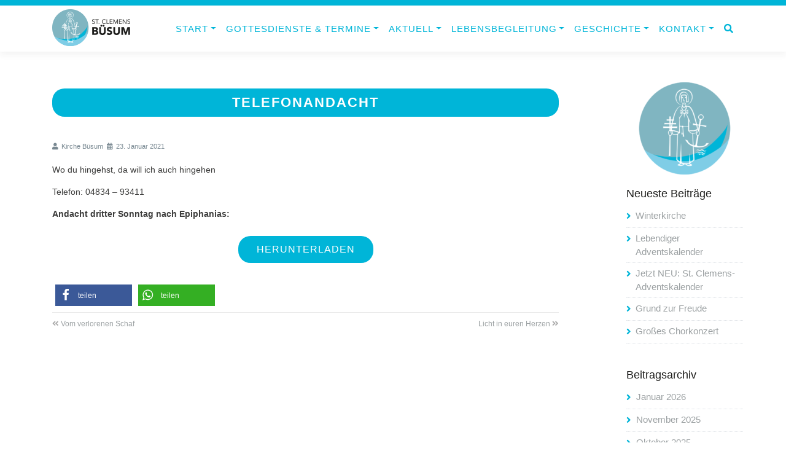

--- FILE ---
content_type: text/html; charset=UTF-8
request_url: https://www.kirche-buesum.de/telefonandacht/
body_size: 11517
content:
<!DOCTYPE html>
<html lang="de">
<head>
	<meta charset="UTF-8">
	<meta http-equiv="X-UA-Compatible" content="IE=edge">
	<link rel="shortcut icon" href="https://www.kirche-buesum.de/wp-content/themes/st-clemens/favicon.ico" type="image/x-icon">
	<meta name="viewport" content="width=device-width, initial-scale=1.0">
	<title>Telefonandacht &#8211; Evangelische Kirche in Büsum</title>
<meta name='robots' content='max-image-preview:large' />
<link rel="alternate" title="oEmbed (JSON)" type="application/json+oembed" href="https://www.kirche-buesum.de/wp-json/oembed/1.0/embed?url=https%3A%2F%2Fwww.kirche-buesum.de%2Ftelefonandacht%2F" />
<link rel="alternate" title="oEmbed (XML)" type="text/xml+oembed" href="https://www.kirche-buesum.de/wp-json/oembed/1.0/embed?url=https%3A%2F%2Fwww.kirche-buesum.de%2Ftelefonandacht%2F&#038;format=xml" />
<style id='wp-img-auto-sizes-contain-inline-css' type='text/css'>
img:is([sizes=auto i],[sizes^="auto," i]){contain-intrinsic-size:3000px 1500px}
/*# sourceURL=wp-img-auto-sizes-contain-inline-css */
</style>
<style id='wp-block-library-inline-css' type='text/css'>
:root{--wp-block-synced-color:#7a00df;--wp-block-synced-color--rgb:122,0,223;--wp-bound-block-color:var(--wp-block-synced-color);--wp-editor-canvas-background:#ddd;--wp-admin-theme-color:#007cba;--wp-admin-theme-color--rgb:0,124,186;--wp-admin-theme-color-darker-10:#006ba1;--wp-admin-theme-color-darker-10--rgb:0,107,160.5;--wp-admin-theme-color-darker-20:#005a87;--wp-admin-theme-color-darker-20--rgb:0,90,135;--wp-admin-border-width-focus:2px}@media (min-resolution:192dpi){:root{--wp-admin-border-width-focus:1.5px}}.wp-element-button{cursor:pointer}:root .has-very-light-gray-background-color{background-color:#eee}:root .has-very-dark-gray-background-color{background-color:#313131}:root .has-very-light-gray-color{color:#eee}:root .has-very-dark-gray-color{color:#313131}:root .has-vivid-green-cyan-to-vivid-cyan-blue-gradient-background{background:linear-gradient(135deg,#00d084,#0693e3)}:root .has-purple-crush-gradient-background{background:linear-gradient(135deg,#34e2e4,#4721fb 50%,#ab1dfe)}:root .has-hazy-dawn-gradient-background{background:linear-gradient(135deg,#faaca8,#dad0ec)}:root .has-subdued-olive-gradient-background{background:linear-gradient(135deg,#fafae1,#67a671)}:root .has-atomic-cream-gradient-background{background:linear-gradient(135deg,#fdd79a,#004a59)}:root .has-nightshade-gradient-background{background:linear-gradient(135deg,#330968,#31cdcf)}:root .has-midnight-gradient-background{background:linear-gradient(135deg,#020381,#2874fc)}:root{--wp--preset--font-size--normal:16px;--wp--preset--font-size--huge:42px}.has-regular-font-size{font-size:1em}.has-larger-font-size{font-size:2.625em}.has-normal-font-size{font-size:var(--wp--preset--font-size--normal)}.has-huge-font-size{font-size:var(--wp--preset--font-size--huge)}.has-text-align-center{text-align:center}.has-text-align-left{text-align:left}.has-text-align-right{text-align:right}.has-fit-text{white-space:nowrap!important}#end-resizable-editor-section{display:none}.aligncenter{clear:both}.items-justified-left{justify-content:flex-start}.items-justified-center{justify-content:center}.items-justified-right{justify-content:flex-end}.items-justified-space-between{justify-content:space-between}.screen-reader-text{border:0;clip-path:inset(50%);height:1px;margin:-1px;overflow:hidden;padding:0;position:absolute;width:1px;word-wrap:normal!important}.screen-reader-text:focus{background-color:#ddd;clip-path:none;color:#444;display:block;font-size:1em;height:auto;left:5px;line-height:normal;padding:15px 23px 14px;text-decoration:none;top:5px;width:auto;z-index:100000}html :where(.has-border-color){border-style:solid}html :where([style*=border-top-color]){border-top-style:solid}html :where([style*=border-right-color]){border-right-style:solid}html :where([style*=border-bottom-color]){border-bottom-style:solid}html :where([style*=border-left-color]){border-left-style:solid}html :where([style*=border-width]){border-style:solid}html :where([style*=border-top-width]){border-top-style:solid}html :where([style*=border-right-width]){border-right-style:solid}html :where([style*=border-bottom-width]){border-bottom-style:solid}html :where([style*=border-left-width]){border-left-style:solid}html :where(img[class*=wp-image-]){height:auto;max-width:100%}:where(figure){margin:0 0 1em}html :where(.is-position-sticky){--wp-admin--admin-bar--position-offset:var(--wp-admin--admin-bar--height,0px)}@media screen and (max-width:600px){html :where(.is-position-sticky){--wp-admin--admin-bar--position-offset:0px}}

/*# sourceURL=wp-block-library-inline-css */
</style><style id='global-styles-inline-css' type='text/css'>
:root{--wp--preset--aspect-ratio--square: 1;--wp--preset--aspect-ratio--4-3: 4/3;--wp--preset--aspect-ratio--3-4: 3/4;--wp--preset--aspect-ratio--3-2: 3/2;--wp--preset--aspect-ratio--2-3: 2/3;--wp--preset--aspect-ratio--16-9: 16/9;--wp--preset--aspect-ratio--9-16: 9/16;--wp--preset--color--black: #000000;--wp--preset--color--cyan-bluish-gray: #abb8c3;--wp--preset--color--white: #ffffff;--wp--preset--color--pale-pink: #f78da7;--wp--preset--color--vivid-red: #cf2e2e;--wp--preset--color--luminous-vivid-orange: #ff6900;--wp--preset--color--luminous-vivid-amber: #fcb900;--wp--preset--color--light-green-cyan: #7bdcb5;--wp--preset--color--vivid-green-cyan: #00d084;--wp--preset--color--pale-cyan-blue: #8ed1fc;--wp--preset--color--vivid-cyan-blue: #0693e3;--wp--preset--color--vivid-purple: #9b51e0;--wp--preset--gradient--vivid-cyan-blue-to-vivid-purple: linear-gradient(135deg,rgb(6,147,227) 0%,rgb(155,81,224) 100%);--wp--preset--gradient--light-green-cyan-to-vivid-green-cyan: linear-gradient(135deg,rgb(122,220,180) 0%,rgb(0,208,130) 100%);--wp--preset--gradient--luminous-vivid-amber-to-luminous-vivid-orange: linear-gradient(135deg,rgb(252,185,0) 0%,rgb(255,105,0) 100%);--wp--preset--gradient--luminous-vivid-orange-to-vivid-red: linear-gradient(135deg,rgb(255,105,0) 0%,rgb(207,46,46) 100%);--wp--preset--gradient--very-light-gray-to-cyan-bluish-gray: linear-gradient(135deg,rgb(238,238,238) 0%,rgb(169,184,195) 100%);--wp--preset--gradient--cool-to-warm-spectrum: linear-gradient(135deg,rgb(74,234,220) 0%,rgb(151,120,209) 20%,rgb(207,42,186) 40%,rgb(238,44,130) 60%,rgb(251,105,98) 80%,rgb(254,248,76) 100%);--wp--preset--gradient--blush-light-purple: linear-gradient(135deg,rgb(255,206,236) 0%,rgb(152,150,240) 100%);--wp--preset--gradient--blush-bordeaux: linear-gradient(135deg,rgb(254,205,165) 0%,rgb(254,45,45) 50%,rgb(107,0,62) 100%);--wp--preset--gradient--luminous-dusk: linear-gradient(135deg,rgb(255,203,112) 0%,rgb(199,81,192) 50%,rgb(65,88,208) 100%);--wp--preset--gradient--pale-ocean: linear-gradient(135deg,rgb(255,245,203) 0%,rgb(182,227,212) 50%,rgb(51,167,181) 100%);--wp--preset--gradient--electric-grass: linear-gradient(135deg,rgb(202,248,128) 0%,rgb(113,206,126) 100%);--wp--preset--gradient--midnight: linear-gradient(135deg,rgb(2,3,129) 0%,rgb(40,116,252) 100%);--wp--preset--font-size--small: 13px;--wp--preset--font-size--medium: 20px;--wp--preset--font-size--large: 36px;--wp--preset--font-size--x-large: 42px;--wp--preset--spacing--20: 0.44rem;--wp--preset--spacing--30: 0.67rem;--wp--preset--spacing--40: 1rem;--wp--preset--spacing--50: 1.5rem;--wp--preset--spacing--60: 2.25rem;--wp--preset--spacing--70: 3.38rem;--wp--preset--spacing--80: 5.06rem;--wp--preset--shadow--natural: 6px 6px 9px rgba(0, 0, 0, 0.2);--wp--preset--shadow--deep: 12px 12px 50px rgba(0, 0, 0, 0.4);--wp--preset--shadow--sharp: 6px 6px 0px rgba(0, 0, 0, 0.2);--wp--preset--shadow--outlined: 6px 6px 0px -3px rgb(255, 255, 255), 6px 6px rgb(0, 0, 0);--wp--preset--shadow--crisp: 6px 6px 0px rgb(0, 0, 0);}:where(.is-layout-flex){gap: 0.5em;}:where(.is-layout-grid){gap: 0.5em;}body .is-layout-flex{display: flex;}.is-layout-flex{flex-wrap: wrap;align-items: center;}.is-layout-flex > :is(*, div){margin: 0;}body .is-layout-grid{display: grid;}.is-layout-grid > :is(*, div){margin: 0;}:where(.wp-block-columns.is-layout-flex){gap: 2em;}:where(.wp-block-columns.is-layout-grid){gap: 2em;}:where(.wp-block-post-template.is-layout-flex){gap: 1.25em;}:where(.wp-block-post-template.is-layout-grid){gap: 1.25em;}.has-black-color{color: var(--wp--preset--color--black) !important;}.has-cyan-bluish-gray-color{color: var(--wp--preset--color--cyan-bluish-gray) !important;}.has-white-color{color: var(--wp--preset--color--white) !important;}.has-pale-pink-color{color: var(--wp--preset--color--pale-pink) !important;}.has-vivid-red-color{color: var(--wp--preset--color--vivid-red) !important;}.has-luminous-vivid-orange-color{color: var(--wp--preset--color--luminous-vivid-orange) !important;}.has-luminous-vivid-amber-color{color: var(--wp--preset--color--luminous-vivid-amber) !important;}.has-light-green-cyan-color{color: var(--wp--preset--color--light-green-cyan) !important;}.has-vivid-green-cyan-color{color: var(--wp--preset--color--vivid-green-cyan) !important;}.has-pale-cyan-blue-color{color: var(--wp--preset--color--pale-cyan-blue) !important;}.has-vivid-cyan-blue-color{color: var(--wp--preset--color--vivid-cyan-blue) !important;}.has-vivid-purple-color{color: var(--wp--preset--color--vivid-purple) !important;}.has-black-background-color{background-color: var(--wp--preset--color--black) !important;}.has-cyan-bluish-gray-background-color{background-color: var(--wp--preset--color--cyan-bluish-gray) !important;}.has-white-background-color{background-color: var(--wp--preset--color--white) !important;}.has-pale-pink-background-color{background-color: var(--wp--preset--color--pale-pink) !important;}.has-vivid-red-background-color{background-color: var(--wp--preset--color--vivid-red) !important;}.has-luminous-vivid-orange-background-color{background-color: var(--wp--preset--color--luminous-vivid-orange) !important;}.has-luminous-vivid-amber-background-color{background-color: var(--wp--preset--color--luminous-vivid-amber) !important;}.has-light-green-cyan-background-color{background-color: var(--wp--preset--color--light-green-cyan) !important;}.has-vivid-green-cyan-background-color{background-color: var(--wp--preset--color--vivid-green-cyan) !important;}.has-pale-cyan-blue-background-color{background-color: var(--wp--preset--color--pale-cyan-blue) !important;}.has-vivid-cyan-blue-background-color{background-color: var(--wp--preset--color--vivid-cyan-blue) !important;}.has-vivid-purple-background-color{background-color: var(--wp--preset--color--vivid-purple) !important;}.has-black-border-color{border-color: var(--wp--preset--color--black) !important;}.has-cyan-bluish-gray-border-color{border-color: var(--wp--preset--color--cyan-bluish-gray) !important;}.has-white-border-color{border-color: var(--wp--preset--color--white) !important;}.has-pale-pink-border-color{border-color: var(--wp--preset--color--pale-pink) !important;}.has-vivid-red-border-color{border-color: var(--wp--preset--color--vivid-red) !important;}.has-luminous-vivid-orange-border-color{border-color: var(--wp--preset--color--luminous-vivid-orange) !important;}.has-luminous-vivid-amber-border-color{border-color: var(--wp--preset--color--luminous-vivid-amber) !important;}.has-light-green-cyan-border-color{border-color: var(--wp--preset--color--light-green-cyan) !important;}.has-vivid-green-cyan-border-color{border-color: var(--wp--preset--color--vivid-green-cyan) !important;}.has-pale-cyan-blue-border-color{border-color: var(--wp--preset--color--pale-cyan-blue) !important;}.has-vivid-cyan-blue-border-color{border-color: var(--wp--preset--color--vivid-cyan-blue) !important;}.has-vivid-purple-border-color{border-color: var(--wp--preset--color--vivid-purple) !important;}.has-vivid-cyan-blue-to-vivid-purple-gradient-background{background: var(--wp--preset--gradient--vivid-cyan-blue-to-vivid-purple) !important;}.has-light-green-cyan-to-vivid-green-cyan-gradient-background{background: var(--wp--preset--gradient--light-green-cyan-to-vivid-green-cyan) !important;}.has-luminous-vivid-amber-to-luminous-vivid-orange-gradient-background{background: var(--wp--preset--gradient--luminous-vivid-amber-to-luminous-vivid-orange) !important;}.has-luminous-vivid-orange-to-vivid-red-gradient-background{background: var(--wp--preset--gradient--luminous-vivid-orange-to-vivid-red) !important;}.has-very-light-gray-to-cyan-bluish-gray-gradient-background{background: var(--wp--preset--gradient--very-light-gray-to-cyan-bluish-gray) !important;}.has-cool-to-warm-spectrum-gradient-background{background: var(--wp--preset--gradient--cool-to-warm-spectrum) !important;}.has-blush-light-purple-gradient-background{background: var(--wp--preset--gradient--blush-light-purple) !important;}.has-blush-bordeaux-gradient-background{background: var(--wp--preset--gradient--blush-bordeaux) !important;}.has-luminous-dusk-gradient-background{background: var(--wp--preset--gradient--luminous-dusk) !important;}.has-pale-ocean-gradient-background{background: var(--wp--preset--gradient--pale-ocean) !important;}.has-electric-grass-gradient-background{background: var(--wp--preset--gradient--electric-grass) !important;}.has-midnight-gradient-background{background: var(--wp--preset--gradient--midnight) !important;}.has-small-font-size{font-size: var(--wp--preset--font-size--small) !important;}.has-medium-font-size{font-size: var(--wp--preset--font-size--medium) !important;}.has-large-font-size{font-size: var(--wp--preset--font-size--large) !important;}.has-x-large-font-size{font-size: var(--wp--preset--font-size--x-large) !important;}
/*# sourceURL=global-styles-inline-css */
</style>

<style id='classic-theme-styles-inline-css' type='text/css'>
/*! This file is auto-generated */
.wp-block-button__link{color:#fff;background-color:#32373c;border-radius:9999px;box-shadow:none;text-decoration:none;padding:calc(.667em + 2px) calc(1.333em + 2px);font-size:1.125em}.wp-block-file__button{background:#32373c;color:#fff;text-decoration:none}
/*# sourceURL=/wp-includes/css/classic-themes.min.css */
</style>
<link rel='stylesheet' id='wp-bootstrap-blocks-styles-css' href='https://www.kirche-buesum.de/wp-content/plugins/wp-bootstrap-blocks/build/style-index.css' type='text/css' media='all' />
<link rel='stylesheet' id='contact-form-7-css' href='https://www.kirche-buesum.de/wp-content/plugins/contact-form-7/includes/css/styles.css' type='text/css' media='all' />
<link rel='stylesheet' id='bootstrap-css' href='https://www.kirche-buesum.de/wp-content/themes/st-clemens/bootstrap/css/bootstrap.min.css' type='text/css' media='all' />
<link rel='stylesheet' id='fontawesome-css' href='https://www.kirche-buesum.de/wp-content/themes/st-clemens/css/fontawesome.min.css' type='text/css' media='all' />
<link rel='stylesheet' id='animate-css' href='https://www.kirche-buesum.de/wp-content/themes/st-clemens/css/animate.min.css' type='text/css' media='all' />
<link rel='stylesheet' id='aos-css-css' href='https://www.kirche-buesum.de/wp-content/themes/st-clemens/css/aos.min.css' type='text/css' media='all' />
<link rel='stylesheet' id='style-css' href='https://www.kirche-buesum.de/wp-content/themes/st-clemens/style.css' type='text/css' media='all' />
<link rel='stylesheet' id='fancybox-css' href='https://www.kirche-buesum.de/wp-content/plugins/easy-fancybox/fancybox/1.5.4/jquery.fancybox.min.css' type='text/css' media='screen' />
<link rel='stylesheet' id='borlabs-cookie-custom-css' href='https://www.kirche-buesum.de/wp-content/cache/borlabs-cookie/1/borlabs-cookie-1-de.css' type='text/css' media='all' />
<script type="text/javascript" src="https://www.kirche-buesum.de/wp-includes/js/jquery/jquery.min.js" id="jquery-core-js"></script>
<script type="text/javascript" src="//www.kirche-buesum.de/wp-content/plugins/revslider/sr6/assets/js/rbtools.min.js" id="tp-tools-js"></script>
<script type="text/javascript" src="//www.kirche-buesum.de/wp-content/plugins/revslider/sr6/assets/js/rs6.min.js" id="revmin-js"></script>
<script data-no-optimize="1" data-no-minify="1" data-cfasync="false" type="text/javascript" src="https://www.kirche-buesum.de/wp-content/cache/borlabs-cookie/1/borlabs-cookie-config-de.json.js" id="borlabs-cookie-config-js"></script>
<link rel="https://api.w.org/" href="https://www.kirche-buesum.de/wp-json/" /><link rel="alternate" title="JSON" type="application/json" href="https://www.kirche-buesum.de/wp-json/wp/v2/posts/795" /><meta name="generator" content="Powered by Slider Revolution 6.7.40 - responsive, Mobile-Friendly Slider Plugin for WordPress with comfortable drag and drop interface." />
<script>function setREVStartSize(e){
			//window.requestAnimationFrame(function() {
				window.RSIW = window.RSIW===undefined ? window.innerWidth : window.RSIW;
				window.RSIH = window.RSIH===undefined ? window.innerHeight : window.RSIH;
				try {
					var pw = document.getElementById(e.c).parentNode.offsetWidth,
						newh;
					pw = pw===0 || isNaN(pw) || (e.l=="fullwidth" || e.layout=="fullwidth") ? window.RSIW : pw;
					e.tabw = e.tabw===undefined ? 0 : parseInt(e.tabw);
					e.thumbw = e.thumbw===undefined ? 0 : parseInt(e.thumbw);
					e.tabh = e.tabh===undefined ? 0 : parseInt(e.tabh);
					e.thumbh = e.thumbh===undefined ? 0 : parseInt(e.thumbh);
					e.tabhide = e.tabhide===undefined ? 0 : parseInt(e.tabhide);
					e.thumbhide = e.thumbhide===undefined ? 0 : parseInt(e.thumbhide);
					e.mh = e.mh===undefined || e.mh=="" || e.mh==="auto" ? 0 : parseInt(e.mh,0);
					if(e.layout==="fullscreen" || e.l==="fullscreen")
						newh = Math.max(e.mh,window.RSIH);
					else{
						e.gw = Array.isArray(e.gw) ? e.gw : [e.gw];
						for (var i in e.rl) if (e.gw[i]===undefined || e.gw[i]===0) e.gw[i] = e.gw[i-1];
						e.gh = e.el===undefined || e.el==="" || (Array.isArray(e.el) && e.el.length==0)? e.gh : e.el;
						e.gh = Array.isArray(e.gh) ? e.gh : [e.gh];
						for (var i in e.rl) if (e.gh[i]===undefined || e.gh[i]===0) e.gh[i] = e.gh[i-1];
											
						var nl = new Array(e.rl.length),
							ix = 0,
							sl;
						e.tabw = e.tabhide>=pw ? 0 : e.tabw;
						e.thumbw = e.thumbhide>=pw ? 0 : e.thumbw;
						e.tabh = e.tabhide>=pw ? 0 : e.tabh;
						e.thumbh = e.thumbhide>=pw ? 0 : e.thumbh;
						for (var i in e.rl) nl[i] = e.rl[i]<window.RSIW ? 0 : e.rl[i];
						sl = nl[0];
						for (var i in nl) if (sl>nl[i] && nl[i]>0) { sl = nl[i]; ix=i;}
						var m = pw>(e.gw[ix]+e.tabw+e.thumbw) ? 1 : (pw-(e.tabw+e.thumbw)) / (e.gw[ix]);
						newh =  (e.gh[ix] * m) + (e.tabh + e.thumbh);
					}
					var el = document.getElementById(e.c);
					if (el!==null && el) el.style.height = newh+"px";
					el = document.getElementById(e.c+"_wrapper");
					if (el!==null && el) {
						el.style.height = newh+"px";
						el.style.display = "block";
					}
				} catch(e){
					console.log("Failure at Presize of Slider:" + e)
				}
			//});
		  };</script>
<link rel='stylesheet' id='shariffcss-css' href='https://www.kirche-buesum.de/wp-content/plugins/shariff/css/shariff.min.css' type='text/css' media='all' />
<link rel='stylesheet' id='rs-plugin-settings-css' href='//www.kirche-buesum.de/wp-content/plugins/revslider/sr6/assets/css/rs6.css' type='text/css' media='all' />
<style id='rs-plugin-settings-inline-css' type='text/css'>
#rs-demo-id {}
/*# sourceURL=rs-plugin-settings-inline-css */
</style>
</head>
<body ontouchstart="" class="wp-singular post-template-default single single-post postid-795 single-format-standard wp-theme-st-clemens">
	<noscript>
    	<div class="alert alert-warning">
    	    <a href="#" class="close" data-dismiss="alert">&times;</a>
    	    Um den vollen Funktionsumfang dieser Webseite zu erfahren, benötigen Sie JavaScript. Hier finden Sie die <a target="_blank" href="http://www.enable-javascript.com/de/">Anleitung wie Sie JavaScript in Ihrem Browser einschalten</a>.    	</div>
	</noscript>
    <div class="scrollToTop aos-item" data-aos="fade-up"><i class="fas fa-angle-up"></i></div>
    <div class="page-wrapper">
		<div class="header-top"></div>
    	<!-- header - Anfang -->
		<header id="masthead" class="site-header header-contained is-sticky no-scroll no-t h-on-top" role="banner">
			<div class="followWrap" style="height: 75px;">
				<div class="container">
					<div class="site-branding">
						<div class="site-brand-inner site-image-logo">
														<a href="https://www.kirche-buesum.de/" title="Evangelische Kirche in Büsum" rel="home"><img id="logo_img" src="https://www.kirche-buesum.de/wp-content/uploads/2020/12/logo-st-clemens.png" alt="Evangelische Kirche in Büsum"></a>
													</div>
					</div>
					<div class="header-right-wrapper">
												<!-- Suche -Anfang -->
						<div class="header-dropdown-buttons">
							<div class="btn-group dropdown">
								<button type="button" class="btn dropdown-toggle" data-toggle="dropdown"><i class="fas fa-search"></i></button>
								<ul class="dropdown-menu dropdown-menu-right">
									<li class="btn-close"><button type="button" class="close">&times;</button></li>
									<li>
										<form role="search" class="search-box" method="get" action="https://www.kirche-buesum.de/">
	<div class="form-group row">
		<div class="col">
			<input id="search-form-1" type="text" class="form-control" placeholder="Suche..." value="" name="s">
			<button class="btn btn-primary">
    			<i class="fas fa-search"></i>
			</button>
		</div>
	</div>
</form>									</li>
								</ul>
							</div>
						</div>
						<!-- Suche - Ende -->
												<a href="#0" id="nav-toggle">Menü<span></span></a>
						<nav id="site-navigation" class="main-navigation" role="navigation">
							<ul id="menu-hauptmenue" class="nav-menu"><li itemscope="itemscope" itemtype="https://www.schema.org/SiteNavigationElement" id="menu-item-63" class="menu-item menu-item-type-post_type menu-item-object-page menu-item-home menu-item-has-children dropdown menu-item-63 nav-item"><a title="Start" href="https://www.kirche-buesum.de/" data-hover="dropdown" aria-haspopup="true" aria-expanded="false" class="dropdown-toggle nav-link" id="menu-item-dropdown-63">Start</a>
<ul class="sub-menu" aria-labelledby="menu-item-dropdown-63" role="menu">
	<li itemscope="itemscope" itemtype="https://www.schema.org/SiteNavigationElement" id="menu-item-873" class="menu-item menu-item-type-post_type menu-item-object-page menu-item-873 nav-item"><a title="Was uns leitet" href="https://www.kirche-buesum.de/was-uns-leitet/" class="dropdown-item">Was uns leitet</a></li>
	<li itemscope="itemscope" itemtype="https://www.schema.org/SiteNavigationElement" id="menu-item-2917" class="menu-item menu-item-type-post_type menu-item-object-page menu-item-2917 nav-item"><a title="Prävention" href="https://www.kirche-buesum.de/praevention/" class="dropdown-item">Prävention</a></li>
</ul>
</li>
<li itemscope="itemscope" itemtype="https://www.schema.org/SiteNavigationElement" id="menu-item-830" class="menu-item menu-item-type-post_type menu-item-object-page menu-item-has-children dropdown menu-item-830 nav-item"><a title="Gottesdienste &amp; Termine" href="https://www.kirche-buesum.de/gottesdienste-termine/gottesdienste/" data-hover="dropdown" aria-haspopup="true" aria-expanded="false" class="dropdown-toggle nav-link" id="menu-item-dropdown-830">Gottesdienste &#038; Termine</a>
<ul class="sub-menu" aria-labelledby="menu-item-dropdown-830" role="menu">
	<li itemscope="itemscope" itemtype="https://www.schema.org/SiteNavigationElement" id="menu-item-107" class="menu-item menu-item-type-post_type menu-item-object-page menu-item-107 nav-item"><a title="Gottesdienste" href="https://www.kirche-buesum.de/gottesdienste-termine/gottesdienste/" class="dropdown-item">Gottesdienste</a></li>
	<li itemscope="itemscope" itemtype="https://www.schema.org/SiteNavigationElement" id="menu-item-108" class="menu-item menu-item-type-post_type menu-item-object-page menu-item-108 nav-item"><a title="Kirchenmusik" href="https://www.kirche-buesum.de/gottesdienste-termine/kirchenmusik/" class="dropdown-item">Kirchenmusik</a></li>
	<li itemscope="itemscope" itemtype="https://www.schema.org/SiteNavigationElement" id="menu-item-126" class="menu-item menu-item-type-post_type menu-item-object-page menu-item-126 nav-item"><a title="Kinder und Jugendliche" href="https://www.kirche-buesum.de/gottesdienste-termine/kinder-und-jugendliche/" class="dropdown-item">Kinder und Jugendliche</a></li>
	<li itemscope="itemscope" itemtype="https://www.schema.org/SiteNavigationElement" id="menu-item-127" class="menu-item menu-item-type-post_type menu-item-object-page menu-item-127 nav-item"><a title="Musik &#038; Events" href="https://www.kirche-buesum.de/gottesdienste-termine/musik-events/" class="dropdown-item">Musik &#038; Events</a></li>
</ul>
</li>
<li itemscope="itemscope" itemtype="https://www.schema.org/SiteNavigationElement" id="menu-item-58" class="menu-item menu-item-type-post_type menu-item-object-page current_page_parent menu-item-has-children dropdown menu-item-58 nav-item"><a title="Aktuell" href="https://www.kirche-buesum.de/aktuell/" data-hover="dropdown" aria-haspopup="true" aria-expanded="false" class="dropdown-toggle nav-link" id="menu-item-dropdown-58">Aktuell</a>
<ul class="sub-menu" aria-labelledby="menu-item-dropdown-58" role="menu">
	<li itemscope="itemscope" itemtype="https://www.schema.org/SiteNavigationElement" id="menu-item-2668" class="menu-item menu-item-type-post_type menu-item-object-page menu-item-2668 nav-item"><a title="Das ist los" href="https://www.kirche-buesum.de/aktuell/das-ist-los/" class="dropdown-item">Das ist los</a></li>
	<li itemscope="itemscope" itemtype="https://www.schema.org/SiteNavigationElement" id="menu-item-136" class="menu-item menu-item-type-post_type menu-item-object-page current_page_parent menu-item-136 nav-item"><a title="Aktuelle Beiträge" href="https://www.kirche-buesum.de/aktuell/" class="dropdown-item">Aktuelle Beiträge</a></li>
	<li itemscope="itemscope" itemtype="https://www.schema.org/SiteNavigationElement" id="menu-item-135" class="menu-item menu-item-type-post_type menu-item-object-page menu-item-135 nav-item"><a title="Gemeindebrief" href="https://www.kirche-buesum.de/aktuell/gemeindebrief/" class="dropdown-item">Gemeindebrief</a></li>
	<li itemscope="itemscope" itemtype="https://www.schema.org/SiteNavigationElement" id="menu-item-184" class="menu-item menu-item-type-post_type menu-item-object-page menu-item-184 nav-item"><a title="Downloads" href="https://www.kirche-buesum.de/aktuell/downloads/" class="dropdown-item">Downloads</a></li>
	<li itemscope="itemscope" itemtype="https://www.schema.org/SiteNavigationElement" id="menu-item-3150" class="menu-item menu-item-type-post_type menu-item-object-page menu-item-3150 nav-item"><a title="Dachreiter Spendenaktion" href="https://www.kirche-buesum.de/dachreiter/" class="dropdown-item">Dachreiter Spendenaktion</a></li>
</ul>
</li>
<li itemscope="itemscope" itemtype="https://www.schema.org/SiteNavigationElement" id="menu-item-831" class="menu-item menu-item-type-post_type menu-item-object-page menu-item-has-children dropdown menu-item-831 nav-item"><a title="Lebensbegleitung" href="https://www.kirche-buesum.de/lebensbegleitung/taufe/" data-hover="dropdown" aria-haspopup="true" aria-expanded="false" class="dropdown-toggle nav-link" id="menu-item-dropdown-831">Lebensbegleitung</a>
<ul class="sub-menu" aria-labelledby="menu-item-dropdown-831" role="menu">
	<li itemscope="itemscope" itemtype="https://www.schema.org/SiteNavigationElement" id="menu-item-147" class="menu-item menu-item-type-post_type menu-item-object-page menu-item-147 nav-item"><a title="Taufe" href="https://www.kirche-buesum.de/lebensbegleitung/taufe/" class="dropdown-item">Taufe</a></li>
	<li itemscope="itemscope" itemtype="https://www.schema.org/SiteNavigationElement" id="menu-item-149" class="menu-item menu-item-type-post_type menu-item-object-page menu-item-149 nav-item"><a title="Konfirmation" href="https://www.kirche-buesum.de/lebensbegleitung/konfirmation/" class="dropdown-item">Konfirmation</a></li>
	<li itemscope="itemscope" itemtype="https://www.schema.org/SiteNavigationElement" id="menu-item-151" class="menu-item menu-item-type-post_type menu-item-object-page menu-item-151 nav-item"><a title="Hochzeit" href="https://www.kirche-buesum.de/lebensbegleitung/hochzeit/" class="dropdown-item">Hochzeit</a></li>
	<li itemscope="itemscope" itemtype="https://www.schema.org/SiteNavigationElement" id="menu-item-148" class="menu-item menu-item-type-post_type menu-item-object-page menu-item-148 nav-item"><a title="Trauerfeier" href="https://www.kirche-buesum.de/lebensbegleitung/trauerfeier/" class="dropdown-item">Trauerfeier</a></li>
	<li itemscope="itemscope" itemtype="https://www.schema.org/SiteNavigationElement" id="menu-item-150" class="menu-item menu-item-type-post_type menu-item-object-page menu-item-150 nav-item"><a title="Seelsorge" href="https://www.kirche-buesum.de/lebensbegleitung/seelsorge/" class="dropdown-item">Seelsorge</a></li>
</ul>
</li>
<li itemscope="itemscope" itemtype="https://www.schema.org/SiteNavigationElement" id="menu-item-832" class="menu-item menu-item-type-post_type menu-item-object-page menu-item-has-children dropdown menu-item-832 nav-item"><a title="Geschichte" href="https://www.kirche-buesum.de/geschichte/ueber-die-kirche/" data-hover="dropdown" aria-haspopup="true" aria-expanded="false" class="dropdown-toggle nav-link" id="menu-item-dropdown-832">Geschichte</a>
<ul class="sub-menu" aria-labelledby="menu-item-dropdown-832" role="menu">
	<li itemscope="itemscope" itemtype="https://www.schema.org/SiteNavigationElement" id="menu-item-160" class="menu-item menu-item-type-post_type menu-item-object-page menu-item-160 nav-item"><a title="Über die Kirche" href="https://www.kirche-buesum.de/geschichte/ueber-die-kirche/" class="dropdown-item">Über die Kirche</a></li>
	<li itemscope="itemscope" itemtype="https://www.schema.org/SiteNavigationElement" id="menu-item-161" class="menu-item menu-item-type-post_type menu-item-object-page menu-item-161 nav-item"><a title="Kirchenführungen" href="https://www.kirche-buesum.de/geschichte/kirchenfuehrungen/" class="dropdown-item">Kirchenführungen</a></li>
	<li itemscope="itemscope" itemtype="https://www.schema.org/SiteNavigationElement" id="menu-item-162" class="menu-item menu-item-type-post_type menu-item-object-page menu-item-162 nav-item"><a title="Marcussenorgel" href="https://www.kirche-buesum.de/geschichte/marcussenorgel/" class="dropdown-item">Marcussenorgel</a></li>
	<li itemscope="itemscope" itemtype="https://www.schema.org/SiteNavigationElement" id="menu-item-163" class="menu-item menu-item-type-post_type menu-item-object-page menu-item-163 nav-item"><a title="Neocorus" href="https://www.kirche-buesum.de/geschichte/neocorus/" class="dropdown-item">Neocorus</a></li>
</ul>
</li>
<li itemscope="itemscope" itemtype="https://www.schema.org/SiteNavigationElement" id="menu-item-61" class="menu-item menu-item-type-post_type menu-item-object-page menu-item-has-children dropdown menu-item-61 nav-item"><a title="Kontakt" href="https://www.kirche-buesum.de/kontakt/" data-hover="dropdown" aria-haspopup="true" aria-expanded="false" class="dropdown-toggle nav-link" id="menu-item-dropdown-61">Kontakt</a>
<ul class="sub-menu" aria-labelledby="menu-item-dropdown-61" role="menu">
	<li itemscope="itemscope" itemtype="https://www.schema.org/SiteNavigationElement" id="menu-item-170" class="menu-item menu-item-type-post_type menu-item-object-page menu-item-170 nav-item"><a title="Team" href="https://www.kirche-buesum.de/kontakt/team/" class="dropdown-item">Team</a></li>
	<li itemscope="itemscope" itemtype="https://www.schema.org/SiteNavigationElement" id="menu-item-171" class="menu-item menu-item-type-post_type menu-item-object-page menu-item-171 nav-item"><a title="KITAS" href="https://www.kirche-buesum.de/kontakt/kindertagesstaetten/" class="dropdown-item">KITAS</a></li>
	<li itemscope="itemscope" itemtype="https://www.schema.org/SiteNavigationElement" id="menu-item-206" class="menu-item menu-item-type-post_type menu-item-object-page menu-item-206 nav-item"><a title="Friedhof" href="https://www.kirche-buesum.de/kontakt/friedhof/" class="dropdown-item">Friedhof</a></li>
	<li itemscope="itemscope" itemtype="https://www.schema.org/SiteNavigationElement" id="menu-item-238" class="menu-item menu-item-type-post_type menu-item-object-page menu-item-238 nav-item"><a title="Spenden" href="https://www.kirche-buesum.de/kontakt/spenden/" class="dropdown-item">Spenden</a></li>
	<li itemscope="itemscope" itemtype="https://www.schema.org/SiteNavigationElement" id="menu-item-251" class="menu-item menu-item-type-post_type menu-item-object-page menu-item-251 nav-item"><a title="Kircheneintritt" href="https://www.kirche-buesum.de/kontakt/kircheneintritt/" class="dropdown-item">Kircheneintritt</a></li>
</ul>
</li>
</ul>						</nav>
					</div>
				</div>
			</div>
		</header>
		<!-- header - Ende -->
			<section class="sektion main-container">
				<div class="container">
					<div class="row">
						<!-- Blog - Anfang -->
						<div class="main col-lg-9 col-md-8">
							<!-- Seitentitel -->
							<h1 class="page-title">  Telefonandacht</h1>
														<!-- Beitrag - Anfang -->
							<article class="blogpost full">
								<div class="row grid-space-10">
									<div class="col-md-12">
										<header>
											<div class="post-info">
												<span class="post-date">
													<span><i class="fas fa-user"></i>Kirche Büsum&nbsp;&nbsp;<i title="20:19" class="fas fa-calendar-alt"></i>23. Januar 2021</span>												</span>
											</div>
											<div class="aos-item" data-aos="fade-up">
							        												  		</div>
										</header>
										<div class="blogpost-content">
											<p>Wo du hingehst, da will ich auch hingehen</p>
<p>Telefon: 04834 &#8211; 93411</p>
<p><strong>Andacht dritter Sonntag nach Epiphanias:</strong></p>

<div class="wp-bootstrap-blocks-button text-center">
	<a
		href="https://www.kirche-buesum.de/wp-content/uploads/2021/02/st-clemens-andacht-dritter-sonntag-nach-epiphanias.pdf"
					target="_blank"
							rel="noreferrer noopener"
				class="btn btn-primary"
	>
		Herunterladen	</a>
</div>
<div class="shariff"><ul class="shariff-buttons theme-default orientation-horizontal buttonsize-medium"><li class="shariff-button facebook shariff-nocustomcolor" style="background-color:#4273c8"><a href="https://www.facebook.com/sharer/sharer.php?u=https%3A%2F%2Fwww.kirche-buesum.de%2Ftelefonandacht%2F" title="Bei Facebook teilen" aria-label="Bei Facebook teilen" role="button" rel="nofollow" class="shariff-link" style="; background-color:#3b5998; color:#fff" target="_blank"><span class="shariff-icon" style=""><svg width="32px" height="20px" xmlns="http://www.w3.org/2000/svg" viewBox="0 0 18 32"><path fill="#3b5998" d="M17.1 0.2v4.7h-2.8q-1.5 0-2.1 0.6t-0.5 1.9v3.4h5.2l-0.7 5.3h-4.5v13.6h-5.5v-13.6h-4.5v-5.3h4.5v-3.9q0-3.3 1.9-5.2t5-1.8q2.6 0 4.1 0.2z"/></svg></span><span class="shariff-text">teilen</span>&nbsp;</a></li><li class="shariff-button whatsapp shariff-nocustomcolor" style="background-color:#5cbe4a"><a href="https://api.whatsapp.com/send?text=https%3A%2F%2Fwww.kirche-buesum.de%2Ftelefonandacht%2F%20Telefonandacht" title="Bei Whatsapp teilen" aria-label="Bei Whatsapp teilen" role="button" rel="noopener nofollow" class="shariff-link" style="; background-color:#34af23; color:#fff" target="_blank"><span class="shariff-icon" style=""><svg width="32px" height="20px" xmlns="http://www.w3.org/2000/svg" viewBox="0 0 32 32"><path fill="#34af23" d="M17.6 17.4q0.2 0 1.7 0.8t1.6 0.9q0 0.1 0 0.3 0 0.6-0.3 1.4-0.3 0.7-1.3 1.2t-1.8 0.5q-1 0-3.4-1.1-1.7-0.8-3-2.1t-2.6-3.3q-1.3-1.9-1.3-3.5v-0.1q0.1-1.6 1.3-2.8 0.4-0.4 0.9-0.4 0.1 0 0.3 0t0.3 0q0.3 0 0.5 0.1t0.3 0.5q0.1 0.4 0.6 1.6t0.4 1.3q0 0.4-0.6 1t-0.6 0.8q0 0.1 0.1 0.3 0.6 1.3 1.8 2.4 1 0.9 2.7 1.8 0.2 0.1 0.4 0.1 0.3 0 1-0.9t0.9-0.9zM14 26.9q2.3 0 4.3-0.9t3.6-2.4 2.4-3.6 0.9-4.3-0.9-4.3-2.4-3.6-3.6-2.4-4.3-0.9-4.3 0.9-3.6 2.4-2.4 3.6-0.9 4.3q0 3.6 2.1 6.6l-1.4 4.2 4.3-1.4q2.8 1.9 6.2 1.9zM14 2.2q2.7 0 5.2 1.1t4.3 2.9 2.9 4.3 1.1 5.2-1.1 5.2-2.9 4.3-4.3 2.9-5.2 1.1q-3.5 0-6.5-1.7l-7.4 2.4 2.4-7.2q-1.9-3.2-1.9-6.9 0-2.7 1.1-5.2t2.9-4.3 4.3-2.9 5.2-1.1z"/></svg></span><span class="shariff-text">teilen</span>&nbsp;</a></li></ul></div>										</div>
									</div>
								</div>
								<footer class="clearfix">
									<div class="tags float-left"><i class="fas fa-angle-double-left"></i> <a href="https://www.kirche-buesum.de/vom-verlorenen-schaf/" rel="prev"> Vom verlorenen Schaf</a></div><div class="link float-right"><a href="https://www.kirche-buesum.de/licht-in-euren-herzen/" rel="next">Licht in euren Herzen</a> <i class="fas fa-angle-double-right"></i></div>								</footer>
							</article>
							<!-- Beitrag - Ende -->
													</div>
						<!-- Blog - Ende -->

						<div class="col-1"></div>

						<!-- Sidebar - Anfang -->
            			<aside class="col-lg-2 col-md-3 widget-area">
            				<div id="media_image-2" class="widget widget_media_image" ><img width="150" height="150" src="https://www.kirche-buesum.de/wp-content/uploads/2021/02/st-clemens-icon-150x150.png" class="image wp-image-355  attachment-thumbnail size-thumbnail" alt="St. Clemens - Evangelische Kirche in Büsum" style="max-width: 100%; height: auto;" decoding="async" loading="lazy" srcset="https://www.kirche-buesum.de/wp-content/uploads/2021/02/st-clemens-icon-150x150.png 150w, https://www.kirche-buesum.de/wp-content/uploads/2021/02/st-clemens-icon-300x300.png 300w, https://www.kirche-buesum.de/wp-content/uploads/2021/02/st-clemens-icon.png 512w" sizes="auto, (max-width: 150px) 100vw, 150px" /></div><div class="clearfix"></div>
		<div id="recent-posts-2" class="widget widget_recent_entries" >
		<h3 class="widget_title">Neueste Beiträge</h3>
		<ul>
											<li>
					<a href="https://www.kirche-buesum.de/winterkirche/">Winterkirche</a>
									</li>
											<li>
					<a href="https://www.kirche-buesum.de/lebendiger-adventskalender-3/">Lebendiger Adventskalender</a>
									</li>
											<li>
					<a href="https://www.kirche-buesum.de/jetzt-neu-der-st-clemens-adventskalender/">Jetzt NEU: St. Clemens-Adventskalender</a>
									</li>
											<li>
					<a href="https://www.kirche-buesum.de/grund-zur-freude/">Grund zur Freude</a>
									</li>
											<li>
					<a href="https://www.kirche-buesum.de/grosses-chorkonzert/">Großes Chorkonzert</a>
									</li>
					</ul>

		</div><div class="clearfix"></div><div id="archives-2" class="widget widget_archive" ><h3 class="widget_title">Beitragsarchiv</h3>
			<ul>
					<li><a href='https://www.kirche-buesum.de/2026/01/'>Januar 2026</a></li>
	<li><a href='https://www.kirche-buesum.de/2025/11/'>November 2025</a></li>
	<li><a href='https://www.kirche-buesum.de/2025/10/'>Oktober 2025</a></li>
	<li><a href='https://www.kirche-buesum.de/2025/09/'>September 2025</a></li>
	<li><a href='https://www.kirche-buesum.de/2025/08/'>August 2025</a></li>
	<li><a href='https://www.kirche-buesum.de/2025/07/'>Juli 2025</a></li>
	<li><a href='https://www.kirche-buesum.de/2025/06/'>Juni 2025</a></li>
	<li><a href='https://www.kirche-buesum.de/2025/05/'>Mai 2025</a></li>
	<li><a href='https://www.kirche-buesum.de/2025/04/'>April 2025</a></li>
	<li><a href='https://www.kirche-buesum.de/2025/03/'>März 2025</a></li>
	<li><a href='https://www.kirche-buesum.de/2025/02/'>Februar 2025</a></li>
	<li><a href='https://www.kirche-buesum.de/2025/01/'>Januar 2025</a></li>
	<li><a href='https://www.kirche-buesum.de/2024/12/'>Dezember 2024</a></li>
	<li><a href='https://www.kirche-buesum.de/2024/11/'>November 2024</a></li>
	<li><a href='https://www.kirche-buesum.de/2024/10/'>Oktober 2024</a></li>
	<li><a href='https://www.kirche-buesum.de/2024/08/'>August 2024</a></li>
	<li><a href='https://www.kirche-buesum.de/2024/07/'>Juli 2024</a></li>
	<li><a href='https://www.kirche-buesum.de/2024/06/'>Juni 2024</a></li>
	<li><a href='https://www.kirche-buesum.de/2024/05/'>Mai 2024</a></li>
	<li><a href='https://www.kirche-buesum.de/2024/03/'>März 2024</a></li>
	<li><a href='https://www.kirche-buesum.de/2024/02/'>Februar 2024</a></li>
	<li><a href='https://www.kirche-buesum.de/2024/01/'>Januar 2024</a></li>
	<li><a href='https://www.kirche-buesum.de/2023/12/'>Dezember 2023</a></li>
	<li><a href='https://www.kirche-buesum.de/2023/11/'>November 2023</a></li>
	<li><a href='https://www.kirche-buesum.de/2023/10/'>Oktober 2023</a></li>
	<li><a href='https://www.kirche-buesum.de/2023/09/'>September 2023</a></li>
	<li><a href='https://www.kirche-buesum.de/2023/08/'>August 2023</a></li>
	<li><a href='https://www.kirche-buesum.de/2023/07/'>Juli 2023</a></li>
	<li><a href='https://www.kirche-buesum.de/2023/06/'>Juni 2023</a></li>
	<li><a href='https://www.kirche-buesum.de/2023/05/'>Mai 2023</a></li>
	<li><a href='https://www.kirche-buesum.de/2023/04/'>April 2023</a></li>
	<li><a href='https://www.kirche-buesum.de/2023/03/'>März 2023</a></li>
	<li><a href='https://www.kirche-buesum.de/2023/02/'>Februar 2023</a></li>
	<li><a href='https://www.kirche-buesum.de/2023/01/'>Januar 2023</a></li>
	<li><a href='https://www.kirche-buesum.de/2022/12/'>Dezember 2022</a></li>
	<li><a href='https://www.kirche-buesum.de/2022/11/'>November 2022</a></li>
	<li><a href='https://www.kirche-buesum.de/2022/10/'>Oktober 2022</a></li>
	<li><a href='https://www.kirche-buesum.de/2022/08/'>August 2022</a></li>
	<li><a href='https://www.kirche-buesum.de/2022/07/'>Juli 2022</a></li>
	<li><a href='https://www.kirche-buesum.de/2022/06/'>Juni 2022</a></li>
	<li><a href='https://www.kirche-buesum.de/2022/05/'>Mai 2022</a></li>
	<li><a href='https://www.kirche-buesum.de/2022/04/'>April 2022</a></li>
	<li><a href='https://www.kirche-buesum.de/2022/03/'>März 2022</a></li>
	<li><a href='https://www.kirche-buesum.de/2022/02/'>Februar 2022</a></li>
	<li><a href='https://www.kirche-buesum.de/2022/01/'>Januar 2022</a></li>
	<li><a href='https://www.kirche-buesum.de/2021/12/'>Dezember 2021</a></li>
	<li><a href='https://www.kirche-buesum.de/2021/11/'>November 2021</a></li>
	<li><a href='https://www.kirche-buesum.de/2021/10/'>Oktober 2021</a></li>
	<li><a href='https://www.kirche-buesum.de/2021/09/'>September 2021</a></li>
	<li><a href='https://www.kirche-buesum.de/2021/08/'>August 2021</a></li>
	<li><a href='https://www.kirche-buesum.de/2021/07/'>Juli 2021</a></li>
	<li><a href='https://www.kirche-buesum.de/2021/06/'>Juni 2021</a></li>
	<li><a href='https://www.kirche-buesum.de/2021/05/'>Mai 2021</a></li>
	<li><a href='https://www.kirche-buesum.de/2021/04/'>April 2021</a></li>
	<li><a href='https://www.kirche-buesum.de/2021/03/'>März 2021</a></li>
	<li><a href='https://www.kirche-buesum.de/2021/02/'>Februar 2021</a></li>
	<li><a href='https://www.kirche-buesum.de/2021/01/'>Januar 2021</a></li>
	<li><a href='https://www.kirche-buesum.de/2020/12/'>Dezember 2020</a></li>
	<li><a href='https://www.kirche-buesum.de/2020/11/'>November 2020</a></li>
			</ul>

			</div><div class="clearfix"></div>						</aside>
						<!-- Sidebar - Ende -->
					</div>
				</div>
			</section>
						<!-- Sektion - Social Media - Anfang -->
    		<div class="container">
    			<div class="row">
					<div class="col-12 aos-item" data-aos="zoom-in">
						<div class="social-links-center">
							<ul class="social-links clearfix">
								<li class="social-facebook"><a title="Facebook" target="_blank" href="https://www.facebook.com/SanktClemensBuesum"><i class="fab fa-facebook-f"></i></a></li>
								<li class="social-youtube"><a title="YouTube" target="_blank" href="https://www.youtube.com/channel/UCQD2eLRZxYlG7aG4THp77VA"><i class="fab fa-youtube"></i></a></li>
								<li class="social-contact"><a title="Kontakt" href="https://www.kirche-buesum.de/kontakt/"><i class="far fa-envelope"></i></a></li>
							</ul>
						</div>
					</div>
				</div>
			</div>
			<!-- Sektion - Social Media - Ende -->
						<!-- Sektion - Footer - Anfang -->
			<footer id="footer" class="footer">
				<div class="second-footer">
					<div class="container">
						<div class="row">
							<div class="col-lg-4 col-sm-12 col-12">
								<div class="footer-content">
									<section id="text-4" class="widget widget_text"><h5 class="widget-title">Anschrift</h5>			<div class="textwidget"><p>St. Clemens-Kirchengemeinde Büsum<br />
Kirchenstraße 13<br />
25761 Büsum</p>
</div>
		</section>        						</div>
							</div>
							<div class="clearfix visible-md visible-sm"></div>
							<div class="col-lg-4 col-sm-12 col-12">
								<div class="footer-content">
									<section id="text-3" class="widget widget_text"><h5 class="widget-title">Kontakt</h5>			<div class="textwidget"><p><i class="fas fa-phone-alt fa-fw fa-sm"></i> 04834 &#8211; 93410<br />
<i class="fas fa-envelope fa-fw fa-sm"></i> <a title="&#98;ue&#115;&#117;&#109;&#64;k&#105;&#114;ch&#101;-dit&#104;mar&#115;&#99;he&#110;.&#100;e" href="https://www.kirche-buesum.de/kontakt/">&#98;&#117;e&#115;&#117;m&#64;&#107;&#105;rc&#104;&#101;&#45;dit&#104;m&#97;&#114;s&#99;&#104;en.d&#101;</a></p>
</div>
		</section>        						</div>
							</div>
							<div class="col-lg-4 col-sm-12 col-12">
								<div class="footer-content">
									<section id="nav_menu-2" class="widget widget_nav_menu"><h5 class="widget-title">Rechtliche Hinweise</h5><div class="menu-rechtliches-menue-container"><ul id="menu-rechtliches-menue" class="menu"><li id="menu-item-383" class="menu-item menu-item-type-post_type menu-item-object-page menu-item-privacy-policy menu-item-383"><a rel="privacy-policy" href="https://www.kirche-buesum.de/datenschutz/">Datenschutz</a></li>
<li id="menu-item-384" class="menu-item menu-item-type-post_type menu-item-object-page menu-item-384"><a href="https://www.kirche-buesum.de/impressum/">Impressum</a></li>
</ul></div></section>        						</div>
							</div>
						</div>
					</div>
				</div>
				<div class="sub-footer">
					<div class="container">
						<div class="row">
							<div class="col-lg-12 col-md-12">
								<div class="footer-copyright">
									<div class="footer-copy">
										<span><a title="St. Clemens - Evangelische Kirche in Büsum" href="https://www.kirche-buesum.de/">&copy; 2026 St. Clemens - Evangelische Kirche in Büsum</a></span>
									</div>
								</div>
							</div>
						</div>
					</div>
				</div>
			</footer>
			<!-- Sektion - Footer - Ende -->
		</div>
	
		<script>
			window.RS_MODULES = window.RS_MODULES || {};
			window.RS_MODULES.modules = window.RS_MODULES.modules || {};
			window.RS_MODULES.waiting = window.RS_MODULES.waiting || [];
			window.RS_MODULES.defered = false;
			window.RS_MODULES.moduleWaiting = window.RS_MODULES.moduleWaiting || {};
			window.RS_MODULES.type = 'compiled';
		</script>
		<script type="speculationrules">
{"prefetch":[{"source":"document","where":{"and":[{"href_matches":"/*"},{"not":{"href_matches":["/wp-*.php","/wp-admin/*","/wp-content/uploads/*","/wp-content/*","/wp-content/plugins/*","/wp-content/themes/st-clemens/*","/*\\?(.+)"]}},{"not":{"selector_matches":"a[rel~=\"nofollow\"]"}},{"not":{"selector_matches":".no-prefetch, .no-prefetch a"}}]},"eagerness":"conservative"}]}
</script>
<script type="module" src="https://www.kirche-buesum.de/wp-content/plugins/borlabs-cookie/assets/javascript/borlabs-cookie.min.js?ver=3.3.23" id="borlabs-cookie-core-js-module" data-cfasync="false" data-no-minify="1" data-no-optimize="1"></script>
<!--googleoff: all--><div data-nosnippet data-borlabs-cookie-consent-required='true' id='BorlabsCookieBox'></div><div id='BorlabsCookieWidget' class='brlbs-cmpnt-container'></div><!--googleon: all--><script type="text/javascript" src="https://www.kirche-buesum.de/wp-includes/js/dist/hooks.min.js" id="wp-hooks-js"></script>
<script type="text/javascript" src="https://www.kirche-buesum.de/wp-includes/js/dist/i18n.min.js" id="wp-i18n-js"></script>
<script type="text/javascript" id="wp-i18n-js-after">
/* <![CDATA[ */
wp.i18n.setLocaleData( { 'text direction\u0004ltr': [ 'ltr' ] } );
//# sourceURL=wp-i18n-js-after
/* ]]> */
</script>
<script type="text/javascript" src="https://www.kirche-buesum.de/wp-content/plugins/contact-form-7/includes/swv/js/index.js" id="swv-js"></script>
<script type="text/javascript" id="contact-form-7-js-translations">
/* <![CDATA[ */
( function( domain, translations ) {
	var localeData = translations.locale_data[ domain ] || translations.locale_data.messages;
	localeData[""].domain = domain;
	wp.i18n.setLocaleData( localeData, domain );
} )( "contact-form-7", {"translation-revision-date":"2025-10-26 03:28:49+0000","generator":"GlotPress\/4.0.3","domain":"messages","locale_data":{"messages":{"":{"domain":"messages","plural-forms":"nplurals=2; plural=n != 1;","lang":"de"},"This contact form is placed in the wrong place.":["Dieses Kontaktformular wurde an der falschen Stelle platziert."],"Error:":["Fehler:"]}},"comment":{"reference":"includes\/js\/index.js"}} );
//# sourceURL=contact-form-7-js-translations
/* ]]> */
</script>
<script type="text/javascript" id="contact-form-7-js-before">
/* <![CDATA[ */
var wpcf7 = {
    "api": {
        "root": "https:\/\/www.kirche-buesum.de\/wp-json\/",
        "namespace": "contact-form-7\/v1"
    },
    "cached": 1
};
//# sourceURL=contact-form-7-js-before
/* ]]> */
</script>
<script type="text/javascript" src="https://www.kirche-buesum.de/wp-content/plugins/contact-form-7/includes/js/index.js" id="contact-form-7-js"></script>
<script type="text/javascript" src="https://www.kirche-buesum.de/wp-content/themes/st-clemens/bootstrap/js/bootstrap.bundle.min.js" id="bootstrap-js"></script>
<script type="text/javascript" src="https://www.kirche-buesum.de/wp-content/themes/st-clemens/js/aos.min.js" id="aos-js-js"></script>
<script type="text/javascript" src="https://www.kirche-buesum.de/wp-content/themes/st-clemens/js/waypoints.min.js" id="waypoints-js"></script>
<script type="text/javascript" src="https://www.kirche-buesum.de/wp-content/themes/st-clemens/js/custom.js" id="custom-js"></script>
<script type="text/javascript" src="https://www.kirche-buesum.de/wp-content/plugins/easy-fancybox/vendor/purify.min.js" id="fancybox-purify-js"></script>
<script type="text/javascript" id="jquery-fancybox-js-extra">
/* <![CDATA[ */
var efb_i18n = {"close":"Close","next":"Next","prev":"Previous","startSlideshow":"Start slideshow","toggleSize":"Toggle size"};
//# sourceURL=jquery-fancybox-js-extra
/* ]]> */
</script>
<script type="text/javascript" src="https://www.kirche-buesum.de/wp-content/plugins/easy-fancybox/fancybox/1.5.4/jquery.fancybox.min.js" id="jquery-fancybox-js"></script>
<script type="text/javascript" id="jquery-fancybox-js-after">
/* <![CDATA[ */
var fb_timeout, fb_opts={'autoScale':true,'showCloseButton':true,'margin':20,'pixelRatio':'false','padding':0,'centerOnScroll':true,'enableEscapeButton':true,'overlayShow':true,'hideOnOverlayClick':true,'overlayOpacity':0.8,'minVpHeight':320,'disableCoreLightbox':'true','enableBlockControls':'true','fancybox_openBlockControls':'true' };
if(typeof easy_fancybox_handler==='undefined'){
var easy_fancybox_handler=function(){
jQuery([".nolightbox","a.wp-block-file__button","a.pin-it-button","a[href*='pinterest.com\/pin\/create']","a[href*='facebook.com\/share']","a[href*='twitter.com\/share']"].join(',')).addClass('nofancybox');
jQuery('a.fancybox-close').on('click',function(e){e.preventDefault();jQuery.fancybox.close()});
/* IMG */
						var unlinkedImageBlocks=jQuery(".wp-block-image > img:not(.nofancybox,figure.nofancybox>img)");
						unlinkedImageBlocks.wrap(function() {
							var href = jQuery( this ).attr( "src" );
							return "<a href='" + href + "'></a>";
						});
var fb_IMG_select=jQuery('a[href*=".jpg" i]:not(.nofancybox,li.nofancybox>a,figure.nofancybox>a),area[href*=".jpg" i]:not(.nofancybox),a[href*=".jpeg" i]:not(.nofancybox,li.nofancybox>a,figure.nofancybox>a),area[href*=".jpeg" i]:not(.nofancybox),a[href*=".png" i]:not(.nofancybox,li.nofancybox>a,figure.nofancybox>a),area[href*=".png" i]:not(.nofancybox),a[href*=".webp" i]:not(.nofancybox,li.nofancybox>a,figure.nofancybox>a),area[href*=".webp" i]:not(.nofancybox)');
fb_IMG_select.addClass('fancybox image').attr('rel','gallery');
jQuery('a.fancybox,area.fancybox,.fancybox>a').each(function(){jQuery(this).fancybox(jQuery.extend(true,{},fb_opts,{'transition':'elastic','transitionIn':'elastic','easingIn':'linear','transitionOut':'elastic','easingOut':'linear','opacity':false,'hideOnContentClick':false,'titleShow':true,'titlePosition':'over','titleFromAlt':true,'showNavArrows':true,'enableKeyboardNav':true,'cyclic':false,'mouseWheel':'false'}))});
};};
jQuery(easy_fancybox_handler);jQuery(document).on('post-load',easy_fancybox_handler);

//# sourceURL=jquery-fancybox-js-after
/* ]]> */
</script>
<script type="text/javascript" src="https://www.kirche-buesum.de/wp-content/plugins/easy-fancybox/vendor/jquery.easing.min.js" id="jquery-easing-js"></script>
</body>
</html>
<!--
Performance optimized by W3 Total Cache. Learn more: https://www.boldgrid.com/w3-total-cache/?utm_source=w3tc&utm_medium=footer_comment&utm_campaign=free_plugin

Page Caching using Disk: Enhanced 

Served from: www.kirche-buesum.de @ 2026-01-21 18:04:17 by W3 Total Cache
-->

--- FILE ---
content_type: text/css
request_url: https://www.kirche-buesum.de/wp-content/themes/st-clemens/style.css
body_size: 9866
content:
/*
Theme Name: St. Clemens - Büsum
Theme URI: https://www.kirche-buesum.de/
Description: Template für die Evangelische Kirche in Büsum
Author: hf-netsolution e.K.
Author URI: https://www.hf-netsolution.com
Version: 2.0.3
Text Domain: stc
*/


/* header, menu, headlines, subfooter: #00b5d8 */
/* footer: #e3edee */
/* footer title: #333 */
/* hover: #e96656 */
/* font black: #1d1d1b */
/* font grey: #767676 */
/* hellgrau: #fafafa */


/* 	#######################
	## Schriftart: Kalla ##
	####################### */

@font-face {
    font-family: 'Kalla';
    font-style: normal;
    font-weight: 400;
    src: url('fonts/kalla.eot');
    src: local('Kalla'), local('Kalla'),
        url('fonts/kalla.eot?#iefix') format('embedded-opentype'),
        url('fonts/kalla.woff2') format('woff2'),
        url('fonts/kalla.woff') format('woff'),
        url('fonts/kalla.ttf') format('truetype'),
        url('fonts/kalla.svg#Kalla') format('svg');
}


/* 	#####################################
	## Allgemeine Layout Einstellungen ##
	##################################### */

.no-trans * 		{ -webkit-transition: none !important; -o-transition: none !important; transition: none !important; }
::-moz-selection 	{ background: #00b5d8; none repeat scroll 0 0; color: #fff; text-shadow: none !important; }
img 				{ display: block; max-width: 100%; height: auto; }

/* Standard Dokument-Einstellungen */
html  	 			{ height: 100%; }
body  	 			{ font-family: 'Helvetica Neue', Helvetica, Arial, sans-serif; font-size: 14px; font-weight: 400; line-height: 1.4666666667; color: #3d3d3c; background-color: #fff; }

.page-wrapper 		{ background-color: #fff; }

/* Mindesthöhe & Abstände */
.page-format 		{ min-height: 600px; padding: 0 0 60px 0; }
.fullwidth-format	{ min-height: 600px; padding: 0 0 60px 0; }
.page-header		{ border-bottom: 4px solid #00b5d8; }

/* Standardlinks */
a 		 		  	{ color: #00b5d8; outline: 0px; -webkit-transition: all .3s ease-in-out; -o-transition: all .3s ease-in-out; transition: all .3s ease-in-out; }
a:hover  		  	{ color: #3d3d3c; text-decoration: none; }
a:focus, a:active 	{ color: #3d3d3c; text-decoration: none; }

/* Schriftart Fett */
strong 				{ color: #3d3d3c; }

/* Standardlinks - Seiten */
.page-format a  		{ color: #00b5d8; outline: 0px; -webkit-transition: all .3s ease-in-out; -o-transition: all .3s ease-in-out; transition: all .3s ease-in-out; }
.page-format a:hover  	{ color: #3d3d3c; text-decoration: none; }
.page-format a:focus,
.page-format a:active 	{ color: #3d3d3c; text-decoration: none; }

/* Überschriften */
h1 { font-family: 'Helvetica Neue', Helvetica, Arial, sans-serif; font-weight: 600; font-size: 1.6rem; color: #1d1d1b; letter-spacing: 2px; text-transform: uppercase; margin: 60px 0 40px 0; background-color: #00B5D8; color: #ffffff; border-radius: 20px; text-align: center; padding: 10px;}
h2 { font-family: 'Helvetica Neue', Helvetica, Arial, sans-serif; font-weight: 700; font-size: 1.3rem; color: #1d1d1b; letter-spacing: 1px; text-transform: uppercase; margin: 20px 0 20px 0; }
h3 { font-family: 'Helvetica Neue', Helvetica, Arial, sans-serif; font-weight: 400; font-size: 1.1rem; color: #1d1d1b;}
h4 { font-family: 'Helvetica Neue', Helvetica, Arial, sans-serif; font-weight: 400; font-size: 1rem; color: #1d1d1b; }
h5 { font-family: 'Helvetica Neue', Helvetica, Arial, sans-serif; font-weight: 400; font-size: 1rem; color: #1d1d1b; }
h6 { font-family: 'Helvetica Neue', Helvetica, Arial, sans-serif; font-weight: 400; font-size: 1rem; color: #1d1d1b; }

.footer h4 		{ font-weight: 700; color: #333; text-transform: uppercase; letter-spacing: 1px; padding-top: 40px; }
.footer h5 		{ font-weight: 700; color: #333; text-transform: uppercase; letter-spacing: 1px; }

/* Indivduelle Anpassungen */
.churchdesk 	{ min-height: 750px; }
.introtext 		{ font-size: 20px; color: #767676; }


/* 	################
	## header top ##
	################ */

/* Listen */
ul 													{ list-style: square; }
.page-format ul										{ list-style: none; padding: 0 0 0 1em; }
.page-format ul li::before 							{ font-family: 'Font Awesome 5 Free'; content: "\f105"; color: #00b5d8; font-weight: 900; display: inline-block; width: 1em; margin-left: -1em; }
.page-format li										{ color: #1d1d1b; padding-bottom: 10px; }
.list-icons, .list 									{ list-style: none; padding: 0; }
.list-icons li, .list li 							{ padding: 5px 0; }
.list-icons li i 									{ min-width: 25px; text-align: center; }
.list-inline 										{ margin-top: 9px; margin-bottom: 8px; }
.header-top .list-inline 							{ display: inline-block; }


.page-format figure li::before { display: none; }

/* Mittlere Desktop-Geräte und Tablets */
@media (min-width: 992px) and (max-width: 1199px) 	{ .header-top .list-inline > li { padding: 0; } }

/* header top */
.header-top 										{ background-color: #00b5d8; border-bottom: 1px solid #00b5d8; padding: 4px 0; font-size: 12px; font-weight: 300; color: #fff; }

/* Mittlere Desktop-Geräte und Tablets */
@media (min-width: 992px) and (max-width: 1199px) 	{ .header-top { font-size: 11px; } }

/* Einzelne Bilder */
.img-border 						{ padding: 5px; border: 1px solid #dee2e6; -webkit-transition: all .3s ease-in-out; -o-transition: all .3s ease-in-out; transition: all .3s ease-in-out; }
.img-border:hover					{ border: 1px solid #00b5d8; }
.img-border figure 					{ margin: 0; }

/* Blog Bilder */
.blogpost img 						{ padding: 5px; border: 1px solid #dee2e6; -webkit-transition: all .3s ease-in-out; -o-transition: all .3s ease-in-out; transition: all .3s ease-in-out; }
.blogpost img:hover					{ border: 1px solid #00b5d8; }

/* Widget Logo formatieren */
.widget-logo-img					{ margin-left: 0 !important; margin-top: 10px !important; width: 35px; height: 35px; }

/* Galerie - Bilder */
#lightcase-info #lightcase-title	{ font-size: 12px; }
.lightcase-open 					{ overflow: auto; padding-right: 0px !important; }

/* Beschriftungen unter Bilder */
.wp-block-image figcaption 			{ margin-top: .2em; }
.wp-block-image figcaption em		{ font-size: 14px; text-align: center; }


/* 	#########################
	## Social Media - Menü ##
	######################### */

.header-top .social-links 										{ margin: 0; display: inline-block; margin-top: 2px; }
.header-top .social-links li 									{ display: inline-block; margin: 0 2px 2px 0; }
.header-top .social-links li a 									{ width: 40px; height: 40px; display: block; text-align: center; font-size: 18px; background-color: rgba(0, 0, 0, 0.6); border: 1px solid rgba(0, 0, 0, 0.1); color: #fff; -webkit-border-radius: 4px; -moz-border-radius: 4px; border-radius: 4px; }

/* X Zeichen bei Aktivierung */
.header-top .social-links .dropdown.show > button > i:before	{ content: "\f00d"; }
.social-links-center 											{ display: table; margin: 0 auto; }
.social-links 													{ list-style: none; font-size: 0; margin: 0 0 80px 0; padding-left: 0; }
.social-links li 												{ display: inline-block; margin: 0 22px 2px 0; }
.social-links li:last-child 									{ display: inline-block; margin-right: 0; }
.social-links li a 												{ width: 40px; height: 40px; display: block; text-align: center; font-size: 20px; background-color: #fff; border: 2px solid #3d3d3c; color: #3d3d3c; -webkit-border-radius: 50%; -moz-border-radius: 50%; border-radius: 50%; }
.social-links li a i 											{ line-height: 36px; }
.social-links li a:hover 										{ background-color: rgba(0, 0, 0, 0.8); color: #fff; border-color: rgba(0, 0, 0, 0.8); }

.social-links.small li a 										{ width: 30px; height: 30px; font-size: 14px; }
.social-links.small li a i 										{ line-height: 29px; }

/* Quadratisch Darstellung */
.social-links.square li a, .square 								{ -webkit-border-radius: 0; -moz-border-radius: 0; border-radius: 0; }

/* Runde Darstellung */
.social-links.circle li a 										{ -webkit-border-radius: 100%; -moz-border-radius: 100%; border-radius: 100%; }

/* Twitter */
.social-links li.twitter a:hover								{ background-color: #55acee; border-color: #55acee; color: #fff; }
.social-links li.social-twitter a:hover							{ background-color: #fff; border-color: #00b5d8; color: #00b5d8; }

/* YouTube */
.social-links li.youtube a:hover								{ background-color: #b31217; border-color: #b31217; color: #fff; }
.social-links li.social-youtube a:hover							{ background-color: #fff; border-color: #00b5d8; color: #00b5d8; }

/* Facebook */
.social-links li.facebook a:hover								{ background-color: #3b5998; border-color: #3b5998; color: #fff; }
.social-links li.social-facebook a:hover						{ background-color: #fff; border-color: #00b5d8; color: #00b5d8; }

/* Instagram */
.social-links li.instagram a:hover								{ background-color: #517fa4; border-color: #517fa4; color: #fff; }
.social-links li.social-instagram a:hover						{ background-color: #fff; border-color: #00b5d8; color: #00b5d8; }

/* XING */
.social-links li.xing a:hover									{ background-color: #126567; border-color: #126567; color: #fff; }
.social-links li.social-xing a:hover							{ background-color: #fff; border-color: #00b5d8; color: #00b5d8; }

/* LinkedIn*/
.social-links  li.linkedin a:hover 								{ background-color: #0976b4; border-color: #0976b4; color: #fff; }
.social-links  li.social-linkedin a:hover 						{ background-color: #0976b4; border-color: #0976b4; color: #fff; }

/* E-Mail */
.social-links li.social-contact a:hover							{ background-color: #fff; border-color: #00b5d8; color: #00b5d8; }

.social-links .dropdown > button 								{ padding: 1px 15px 0px; font-size: 16px; color: #999; text-align: center; min-width: 0; margin: 0; background-color: transparent; -webkit-box-shadow: none !important; box-shadow: none !important; }
.social-links .dropdown > button i 								{ width: 15px; }

/* Aufgeklappt */
.social-links .dropdown-menu 									{ z-index: 103; padding: 5px; min-width: 78px; margin-top: 6px; font-size: 0; -webkit-box-shadow: none; box-shadow: none; background-color: #f2f2f2; border: 1px solid #D0D0D0; border-top: none; }
.social-links .dropdown-menu li a 								{ padding: 0; line-height: 30px; color: #fff; }
.social-links .dropdown-menu li a i 							{ padding-left: 0; }
.social-links .dropdown-menu li a:hover i 						{ color: #fff; }


/* ################
   ## Neues Menü ##
   ################ */


.site-header {
  line-height: 75px;
  position: relative;
  width: 100%;
  background: rgba(255, 255, 255, 1);
  z-index: 1000;
  -webkit-transition: all 1s ease-out;
  /* Safari */
  -webkit-transition: all 0.5s ease-out;
  transition: all 0.5s ease-out;
  box-shadow: 0 5px 10px 0 rgba(50, 50, 50, 0.06);
}
.site-header.header-fixed {
  top: 0px;
  left: 0px;
  position: fixed;
}
.site-header .custom-logo-transparent {
  display: none;
}

.followWrap {
  display: block;
}

.header-full-width .container {
  max-width: auto;
  width: auto;
}
@media screen and (min-width: 940px) {
  .header-full-width .container {
    padding-left: 30px;
    padding-right: 30px;
  }
}

.is-transparent .followWrap {
  z-index: 99;
  width: 100%;
  background: transparent;
  position: absolute;
  top: 0px;
  display: block;
}
.is-transparent .site-header {
  background: transparent;
  position: fixed;
  top: 0px;
}
.is-transparent .site-header.no-sticky {
  position: absolute;
  top: auto;
}
.is-transparent .site-header.no-scroll {
  box-shadow: none;
}
.is-transparent .site-header.no-scroll .has-t-logo .custom-logo-transparent {
  display: inline-block;
}
.is-transparent .site-header.no-scroll .has-t-logo .custom-logo {
  display: none;
}
.is-transparent .site-header.no-scroll #nav-toggle span {
  background-color: #ffffff;
}
.is-transparent .site-header.no-scroll #nav-toggle span::before, .is-transparent .site-header.no-scroll #nav-toggle span::after {
  background-color: #ffffff;
}
.is-transparent .site-header.no-scroll #nav-toggle.nav-is-visible span {
  background-color: transparent;
}
.is-transparent .site-header.header-fixed {
  background: #ffffff;
}
.is-transparent .site-header.header-fixed.no-scroll {
  background: transparent;
  box-shadow: none;
}

@media screen and (min-width: 1140px) {
  .is-transparent .no-scroll.site-header .nav-menu > li > a {
    color: rgba(255, 255, 255, 0.9);
  }
}
.is-transparent .hero-slideshow-fullscreen .hero__content {
  padding-top: 50px;
  padding-top: 3.125rem;
}

.site-branding {
  float: left;
  padding-top: 6px;
}

.site-branding .site-title,
.site-branding .site-text-logo {
  margin: 0px;
  line-height: 1;
  font-family: 'Source Sans Pro', sans-serif;
  font-size: 16px;
  letter-spacing: 1px;
  text-transform: uppercase;
  color: #000;
  display: initial;
  vertical-align: middle;
  font-weight: 600;
}
.site-branding .site-title:hover,
.site-branding .site-text-logo:hover {
  text-decoration: none;
}
.site-branding .site-title {
  display: inline-block;
}

/* Seitenlogo */
.site-branding .site-image-logo { display: flex; justify-content: center; align-items: center; width: 100%; height: 54px; padding-top: 5px; }

.site-branding .site-logo-div {
  line-height: 75px;
}
.site-branding .no-logo-img.has-desc,
.site-branding .has-logo-img {
	padding-top: 5px;
  line-height: 54px;
}
.site-branding .no-logo-img.has-desc .site-title,
.site-branding .has-logo-img .site-title {
  margin-top: -5px;
  position: relative;
}
.site-branding .no-logo-img.has-desc .site-description,
.site-branding .has-logo-img .site-description {
  font-size: 12px;
  line-height: 14px;
  margin-bottom: 0;
  position: relative;
  top: -15px;
  color: #000;
}

.home.header-transparent .no-scroll .site-brand-inner,
.home.header-transparent .no-scroll .site-text-logo {
  color: #fff;
}

.header-social {
  margin-left: 0px;
  float: right;
}
@media screen and (min-width: 940px) {
  .header-social {
    margin-left: 10px;
  }
}
@media screen and (max-width: 576px) {
  .header-social {
    display: none;
  }
}
.header-social a {
  display: block;
  height: 100%;
  float: left;
  margin-left: 0px;
  margin-top: -2px;
  color: #422d5e;
}
@media screen and (min-width: 940px) {
  .header-social a {
    margin-left: 3px;
  }
}
.header-social a:hover {
  color: #000;
  -webkit-transition: all 0.2s linear 0s;
  transition: all 0.2s linear 0s;
}
.header-social .fa-stack-1x,
.header-social .fa-stack-2x {
  position: absolute;
  left: 0;
  width: 100%;
  text-align: center;
}
.header-social .fa-stack-1x {
  line-height: inherit;
}
.header-social .fa-stack-2x {
  font-size: 2em;
}
.header-social .fa-inverse {
  color: #fff;
}

.header-btn {
  float: right;
}









/* Site Navigation */
.nav-menu,
.nav-menu * {
  margin: 0;
  padding: 0;
  list-style: none;
}

.nav-menu {
  float: right;
}
.nav-menu ul {
  position: absolute;
  display: none;
  top: 100%;
  left: 0;
  z-index: 99;
}
.nav-menu ul ul {
  top: 0;
  left: 100%;
}
.nav-menu li {
  position: relative;
}
.nav-menu > li {
  float: left;
}
.nav-menu li:hover > ul {
  display: block;
}
.nav-menu a {
  display: block;
  position: relative;
}

.nav-menu ul {
  min-width: 100%;
  *width: 100%;
  border: 1px solid #e9e9e9;
  border-top: none;
}
.nav-menu li {
  white-space: nowrap;
  *white-space: normal;
  -webkit-transition: background 0.2s;
  transition: background 0.2s;
}
.nav-menu li:hover {
  -webkit-transition: none;
  transition: none;
}
.nav-menu a {
  color: #00b5d8;
  font-family: 'Helvetica Neue', Helvetica, Arial, sans-serif;
  padding-left: 8px;
  padding-right: 8px;
  font-size: 15px;
  font-weight: 400;
  letter-spacing: 1px;
  text-transform: uppercase;
  text-decoration: none;
  zoom: 1;
}
.nav-menu a:hover {
  color: #00b5d8;
  background-color: #fff;
}
.nav-menu ul li {
  line-height: 26px;
}
.nav-menu ul li a {
  border-top: 1px solid #e9e9e9;
  padding: 8px 15px;
  color: #00b5d8;
  font-size: 14px;
  font-weight: 400;
  text-transform: uppercase;
  background: #fff;
  min-width: 180px;
}
.nav-menu ul li a:hover {
  color: #00b5d8 !important;
  background: #e3edee;
}
.nav-menu li.current-menu-item > a {
  color: #e96656;
}
.nav-menu ul li.current-menu-item > a {
  color: #e96656;
}
.nav-menu > li:last-child > a {
  padding-right: 0px;
}
.nav-menu > li a.active {
  color: #e96656;
}
.nav-menu .nav-toggle-subarrow {
  display: none;
}

#nav-toggle {
  display: none;
  margin-left: 15px;
}

@media screen and (max-width: 1200px) {
  .main-navigation {
    position: relative;
  }

  .main-navigation .nav-menu {
    width: 100% !important;
    display: block;
    height: 0px;
    overflow: hidden;
  	background: #fff;
  }

  .nav-menu.nav-menu-mobile {
    position: absolute;
    top: 75px;
    right: 0;
    width: 100%;
    z-index: 800;
    overflow: auto !important;
    border-top: 1px solid #e9e9e9;
    border-left: 1px solid #e9e9e9;
    border-right: 1px solid #e9e9e9;
    border-bottom: 1px solid #e9e9e9;
  }
  .nav-menu.nav-menu-mobile > li > a {
    padding: 12px 20px;
  }
  .nav-menu.nav-menu-mobile li:hover ul {
    display: none;
  }
  .nav-menu.nav-menu-mobile ul {
    box-shadow: none;
    padding-bottom: 0;
    border: none;
    position: relative;
  }
  .nav-menu.nav-menu-mobile ul li:last-child {
    border-bottom: none;
  }
  .nav-menu.nav-menu-mobile li:last-child {
    border-bottom: 1px solid #e9e9e9;
  }
  .nav-menu.nav-menu-mobile ul li a {
    padding: 12px 35px;
    border-top: none;
  }
  .nav-menu.nav-menu-mobile ul li a:hover {
    background: transparent;
  }
  .nav-menu.nav-menu-mobile ul li li a {
    padding: 12px 50px;
    border-top: none;

  }

    /* .nav-menu.nav-menu-mobile ul li li:last-child { border-bottom: 1px solid #e9e9e9;} */



  .nav-menu.nav-menu-mobile ul li li li a {
    padding: 12px 75px;
  }
  .nav-menu.nav-menu-mobile ul ul {
    left: 0px;
  }
  .nav-menu.nav-menu-mobile li {
    line-height: 20px;
    background: #fff;
    border-top: 1px solid #e9e9e9;
    width: 100% !important;
  }
  .nav-menu.nav-menu-mobile > li:first-child {
    border-top: 0px none;
  }
  .nav-menu.nav-menu-mobile li.nav-menu-current-item > a {
    color: #00b5d8;
  }
  .nav-menu.nav-menu-mobile a {
    color: #777;
  }
  .nav-menu.nav-menu-mobile a:hover {
    color: #000 !important;
  }
  .nav-menu.nav-menu-mobile .nav-toggle-subarrow {
    display: block;
    color: #999;
    border-left: 1px solid #e9e9e9;
    font-weight: normal;
    position: absolute;
    top: 0;
    right: 0;
    cursor: pointer;
    text-align: center;
    padding: 11px 20px;
    z-index: 10;
    font-size: 16px;
  }
  .nav-menu.nav-menu-mobile .nav-toggle-dropdown > .nav-toggle-subarrow .fa-angle-down:before {
    font-family: 'Font Awesome 5 Free'; content: "\f106" !important; font-weight: 900; font-size: 16px; color: rgba(0,0,0,.5);
  }
  .nav-menu.nav-menu-mobile .nav-toggle-dropdown > ul {
    display: block !important;
  }

  #nav-toggle {
    display: block;
  }
}
#nav-toggle {
  float: right;
  position: relative;
  width: 35px;
  overflow: hidden;
  white-space: nowrap;
  color: transparent;
}
#nav-toggle span {
  position: absolute;
  top: 50%;
  right: 5px;
  margin-top: -2px;
  -webkit-transition: rotate 0.2s, translate 0.2s;
  transition: rotate 0.2s, translate 0.2s;
  display: inline-block;
  height: 3px;
  width: 24px;
  background: #000;
}
#nav-toggle span:before {
  top: -8px;
}
#nav-toggle span:after {
  top: 8px;
}
#nav-toggle span:before, #nav-toggle span:after {
  position: absolute;
  display: inline-block;
  height: 3px;
  width: 24px;
  background: #000;
  content: "";
  right: 0;
  -webkit-transform: translateZ(0);
  -ms-transform: translateZ(0);
  transform: translateZ(0);
  -webkit-backface-visibility: hidden;
  backface-visibility: hidden;
  -webkit-transform-origin: 0% 50%;
  -ms-transform-origin: 0% 50%;
  transform-origin: 0% 50%;
  -webkit-transition: -webkit-transform 0.2s;
  transition: -webkit-transform 0.2s;
  transition: transform 0.2s;
  transition: transform 0.2s, -webkit-transform 0.2s;
}

#nav-toggle.nav-is-visible span {
  background: transparent;
}
#nav-toggle.nav-is-visible span:before {
  -webkit-transform: translateX(4px) translateY(-1px) rotate(45deg);
  -ms-transform: translateX(4px) translateY(-1px) rotate(45deg);
  transform: translateX(4px) translateY(-1px) rotate(45deg);
}
#nav-toggle.nav-is-visible span:after {
  -webkit-transform: translateX(4px) translateY(0px) rotate(-45deg);
  -ms-transform: translateX(4px) translateY(0px) rotate(-45deg);
  transform: translateX(4px) translateY(0px) rotate(-45deg);
}
#nav-toggle.nav-is-visible span:before, #nav-toggle.nav-is-visible span:after {
  background: #000000;
}




/*

.wp-block-themepunch-revslider {
  padding-top: 75px;
}


*/



/* Animationen */
@-webkit-keyframes fadeInDownSmall {
  0% {
    opacity: 0;
    -webkit-transform: translate3d(0, -20px, 0);
    transform: translate3d(0, -20px, 0);
  }

  100% {
    opacity: 1;
    -webkit-transform: translate3d(0, 0, 0);
    transform: translate3d(0, 0, 0);
  }
}

@keyframes fadeInDownSmall {
  0% {
    opacity: 0;
    -webkit-transform: translate3d(0, -20px, 0);
    -ms-transform: translate3d(0, -20px, 0);
    transform: translate3d(0, -20px, 0);
  }

  100% {
    opacity: 1;
    -webkit-transform: translate3d(0, 0, 0);
    -ms-transform: translate3d(0, 0, 0);
    transform: translate3d(0, 0, 0);
  }
}

.fadeInDownSmall {
  -webkit-animation-name: fadeInDownSmall;
  animation-name: fadeInDownSmall;
}

@-webkit-keyframes fadeInLeftSmall {
  0% {
    opacity: 0;
    -webkit-transform: translate3d(-20px, 0, 0);
    transform: translate3d(-20px, 0, 0);
  }

  100% {
    opacity: 1;
    -webkit-transform: none;
    transform: none;
  }
}

@keyframes fadeInLeftSmall {
  0% {
    opacity: 0;
    -webkit-transform: translate3d(-20px, 0, 0);
    -ms-transform: translate3d(-20px, 0, 0);
    transform: translate3d(-20px, 0, 0);
  }

  100% {
    opacity: 1;
    -webkit-transform: none;
    -ms-transform: none;
    transform: none;
  }
}

.fadeInLeftSmall {
  -webkit-animation-name: fadeInLeftSmall;
  animation-name: fadeInLeftSmall;
}

@-webkit-keyframes fadeInRightSmall {
  0% {
    opacity: 0;
    -webkit-transform: translate3d(20px, 0, 0);
    transform: translate3d(20px, 0, 0);
  }

  100% {
    opacity: 1;
    -webkit-transform: none;
    transform: none;
  }
}

@keyframes fadeInRightSmall {
  0% {
    opacity: 0;
    -webkit-transform: translate3d(20px, 0, 0);
    -ms-transform: translate3d(20px, 0, 0);
    transform: translate3d(20px, 0, 0);
  }

  100% {
    opacity: 1;
    -webkit-transform: none;
    -ms-transform: none;
    transform: none;
  }
}

.fadeInRightSmall {
  -webkit-animation-name: fadeInRightSmall;
  animation-name: fadeInRightSmall;
}

@-webkit-keyframes fadeInUpSmall {
  0% {
    opacity: 0;
    -webkit-transform: translate3d(0, 20px, 0);
    transform: translate3d(0, 20px, 0);
  }

  100% {
    opacity: 1;
    -webkit-transform: none;
    transform: none;
  }
}

@keyframes fadeInUpSmall {
  0% {
    opacity: 0;
    -webkit-transform: translate3d(0, 20px, 0);
    -ms-transform: translate3d(0, 20px, 0);
    transform: translate3d(0, 20px, 0);
  }

  100% {
    opacity: 1;
    -webkit-transform: none;
    -ms-transform: none;
    transform: none;
  }
}

.fadeInUpSmall {
  -webkit-animation-name: fadeInUpSmall;
  animation-name: fadeInUpSmall;
}


/* Animation nur Desktop */
.nav-menu li:hover > ul 								{ -webkit-animation-duration: 0.3s; animation-duration: 0.3s; -webkit-animation-fill-mode: both; animation-fill-mode: both; -webkit-animation-name: fadeInUpSmall; animation-name: fadeInUpSmall;}
.nav-menu.nav-menu-mobile li:hover > ul					{ -webkit-animation-duration: 0; animation-duration: 0; -webkit-animation-fill-mode: none; animation-fill-mode: none; -webkit-animation-name: none; animation-name: none;}

/* Pfeil nach unten in der Navigationsleiste ausblenden */
.nav-menu.nav-menu-mobile .dropdown-toggle::after		{ margin-left: 0; border-top: 0.3em solid transparent; }

/* Sprachen-Symbole */
.nav-menu > li.wpml-ls-menu-item > a					{ padding-left: 8px; padding-right: 8px; }
.nav-menu.nav-menu-mobile > li.wpml-ls-menu-item > a	{ padding-left: 20px; }
.nav-menu li.wpml-ls-menu-item ul 						{ min-width: 6rem; }

/* Extra kleine Geräte (Telefone Portraitansicht, weniger als 576px) - XS */
@media (max-width: 575.98px) {
	.main-navigation { position: static; }
}


/* ################
   ## Pageloader ##
   ################ */

.sektion {
    -webkit-animation: fadein 2s; /* Safari, Chrome and Opera > 12.1 */
       -moz-animation: fadein 2s; /* Firefox < 16 */
        -ms-animation: fadein 2s; /* Internet Explorer */
         -o-animation: fadein 2s; /* Opera < 12.1 */
            animation: fadein 2s;
}

@keyframes fadein {
    from { opacity: 0; }
    to   { opacity: 1; }
}

/* Firefox < 16 */
@-moz-keyframes fadein {
    from { opacity: 0; }
    to   { opacity: 1; }
}

/* Safari, Chrome and Opera > 12.1 */
@-webkit-keyframes fadein {
    from { opacity: 0; }
    to   { opacity: 1; }
}

/* Internet Explorer */
@-ms-keyframes fadein {
    from { opacity: 0; }
    to   { opacity: 1; }
}

/* Opera < 12.1 */
@-o-keyframes fadein {
    from { opacity: 0; }
    to   { opacity: 1; }
}

/* 	#######################
	## Frontpage - News  ##
	####################### */

.stc-news						{ margin-bottom: 40px; }
.stc-post						{ background-color: rgb(241, 246, 246); }
.stc-postimg					{ }
.stc-postcontent 				{ padding: 30px; }
.stc-postcontent h3				{ min-height: 60px; line-height: 30px; font-size: 23px; font-weight: 500; letter-spacing: 1px; color: #000; }

.stc-postcontent h3 a 			{ color: #00b5d8; display: block; width: 100%; }
.stc-postcontent h3 a:hover  	{ color: #3d3d3c; }
.stc-postcontent h3 a:focus,
.stc-postcontent h3 a:active	{ color: #3d3d3c; }

.stc-postinfo					{ font-size: 11px; color: #aaa; font-weight: 400; padding-bottom: 2px; }
.stc-postinfo > span i			{ margin-right: 3px; display: inline-block; }
.stc-postfooter					{ padding: 15px; text-transform: uppercase; font-size: 14px; }


/* 	############
	## Layout ##
	############ */

.main-format											{ padding: 0 0 40px 0; }
.main-format .blue-bg 									{ margin: 0 0 40px 0 !important; }
.main-format .wp-bootstrap-blocks-button .btn-primary	{ margin: 0 0 40px 0 !important; }

/* Buttons */
.wp-bootstrap-blocks-button .btn 						{ font-family: 'Helvetica Neue', Helvetica, Arial, sans-serif; border: 0px; background-color: #00b5d8; color: #fff; margin: 10px 0 30px 0 !important; padding: 10px 30px; font-size: 16px; font-weight: 400; letter-spacing: 1px; text-transform: uppercase; -webkit-transition: all 0.3s; -moz-transition: all 0.3s; -ms-transition: all 0.3s; -o-transition: all 0.3s; transition: all 0.3s; -webkit-border-radius: 20px; -moz-border-radius: 20px; border-radius: 20px; box-shadow: none; }
.wp-bootstrap-blocks-button .btn-primary:focus			{ background-color: #1d1d1b !important; color: #fff; box-shadow: none !important; }
.wp-bootstrap-blocks-button .btn-primary:active			{ background-color: #1d1d1b !important; color: #fff; box-shadow: none !important; }
.wp-bootstrap-blocks-button .btn-primary:hover			{ background-color: #1d1d1b; color: #fff; }

/* YouTube Videos */
/*
.video-container 		{ position: relative; padding-bottom: 56.25%; padding-top: 0; height: 0; overflow: hidden; margin-bottom: 20px; }

.video-container iframe,
.video-container object,
.video-container embed 	{ position: absolute; top: 0; left: 0; width: 100%; height: 100%; }
*/

/* Weisser Hintergrund */
.white-bg 				{ background-color: #fff; }

/* Leicht grauer Hintergrund */
.light-gray-bg 			{ background-color: #fafafa; border-top: 1px solid #f3f3f3; border-bottom: 1px solid #f3f3f3; }


/* 	########################
	## St. Clemens - Team ##
	######################## */

.text-gray 								{ color: #999 !important; }
.card-title								{ font-weight: 400 !important; margin-top: 10px; color: #00b5d8; }
.card 									{ border: 0; margin-bottom: 30px; margin-top: 120px; border-radius: 6px !important; color: rgba(0,0,0,.87); background: #fafafa; width: 100%; box-shadow: 0 2px 2px 0 rgba(0,0,0,.14), 0 3px 1px -2px rgba(0,0,0,.2), 0 1px 5px 0 rgba(0,0,0,.12); }
.card .card-body						{ padding: .9375rem 1.275rem; }

.card-description						{ color: #999; }
.card.card-profile						{ text-align: center; }
.card .card-category					{ margin-top: 15px; margin-bottom: 10px; }
.card .text-info 						{ color: #78b3e0 !important; }

.card-profile .card-avatar 				{ width: 200px; max-width: 200px; max-height: 200px; margin: -90px auto 0; border-radius: 50%; overflow: hidden; padding: 0; box-shadow: 0 16px 38px -12px rgba(0,0,0,.56), 0 4px 25px 0 rgba(0,0,0,.12), 0 8px 10px -5px rgba(0,0,0,.2); }
.card-profile .card-avatar img 			{ width: 100%; }
.card-profile .card-avatar+.card-body 	{ margin-top: 15px; }


blockquote {
border: 1px solid #00b5d8;
border-left: 10px solid #00b5d8;
border-radius: 0px;
background: #fafafa;
font-size: 18px;
margin: 30px 0 50px 0;
padding: 10px 20px;
}

blockquote p {
margin: 0;
line-height: 30px;
padding-bottom: 20px;
}

blockquote .small {
display: block;
font-size: 80%;
color: #00b5d8;
text-align: right;
}



.home-content .btn.btn-primary 	   		{ display: table; font-family: 'Source Sans Pro', sans-serif; border: 0px; background-color: #00b5d8; color: #fff; margin: 10px auto 20px auto; padding: 10px 30px; font-size: 14px; font-weight: 600; text-transform: uppercase; -webkit-transition: all 0.3s; -moz-transition: all 0.3s; -ms-transition: all 0.3s; -o-transition: all 0.3s; transition: all 0.3s; -webkit-border-radius: 20px; -moz-border-radius: 20px; border-radius: 20px; box-shadow: none; }
.home-content .btn.btn-primary:focus 	{ background-color: #3d3d3c !important; color: #fff; box-shadow: none !important; }
.home-content .btn.btn-primary:active 	{ background-color: #3d3d3c !important; color: #fff; box-shadow: none !important; }
.home-content .btn.btn-primary:hover 	{ background-color: #3d3d3c; color: #fff; }





/* Muss noch bearbeitet werden */
.object-non-visible {
  opacity: 0;
  filter: alpha(opacity=0);
}

.object-visible,
.object-non-visible.object-visible {
  opacity: 1;
  filter: alpha(opacity=100);
}

/* Abstände und Positionen */
.absolute-positioned-top {
  position: absolute;
  top: 0;
  left: 0;
  width: 100%;
}

.absolute-positioned-bottom {
  position: absolute;
  bottom: 0;
  left: 0;
  top: auto;
  width: 100%;
}

.pl-5 {
  padding-left: 5px;
}

.pl-10 {
  padding-left: 10px;
}

.pl-20 {
  padding-left: 20px;
}

.pr-5 {
  padding-right: 5px;
}

.pr-10 {
  padding-right: 10px;
}

.pr-20 {
  padding-right: 20px;
}

.p-20 {
  padding: 20px;
}

.p-30 {
  padding: 30px;
}

.p-40 {
  padding: 40px;
}

.ph-20 {
  padding-left: 20px;
  padding-right: 20px;
}

.ph-30 {
  padding-left: 30px;
  padding-right: 30px;
}

.ph-40 {
  padding-left: 40px;
  padding-right: 40px;
}

.pv-20 {
  padding-top: 20px;
  padding-bottom: 20px;
}

.pv-30 {
  padding-top: 30px;
  padding-bottom: 30px;
}

.pv-40 {
  padding-top: 40px;
  padding-bottom: 40px;
}

.pv-45 {
  padding-top: 45px;
  padding-bottom: 45px;
}

.mt-5 {
  margin-top: 5px;
}

.mb-5 {
  margin-bottom: 5px;
}

.mt-10 {
  margin-top: 10px;
}

.mb-10 {
  margin-bottom: 10px;
}

.mt-20 {
  margin-top: 20px;
}

.mb-20 {
  margin-bottom: 20px;
}

.space-top {
  padding-top: 20px;
}

.space-bottom {
  padding-bottom: 20px;
}

.margin-top-clear {
  margin-top: 0 !important;
}

.margin--bottom-clear {
  margin-bottom: 0 !important;
}

.margin-clear {
  margin-top: 0 !important;
  margin-bottom: 0 !important;
}

.padding-top-clear {
  padding-top: 0 !important;
}

.padding-bottom-clear {
  padding-bottom: 0 !important;
}

.padding-ver-clear {
  padding-bottom: 0 !important;
  padding-top: 0 !important;
}

.padding-hor-clear {
  padding-right: 0 !important;
  padding-left: 0 !important;
}

.border-bottom-clear {
  border-bottom: none !important;
}

.border-top-clear {
  border-top: none !important;
}

.border-clear {
  border: none !important;
}

.circle {
  -webkit-border-radius: 100% !important;
  -moz-border-radius: 100% !important;
  border-radius: 100% !important;
}

.radius-clear {
  -webkit-border-radius: 0% !important;
  -moz-border-radius: 0% !important;
  border-radius: 0% !important;
}


/* Versteckte Elemente */
.hidden-xs-up {
  display: none !important;
}

@media (max-width: 575px) {
  .hidden-xs-down {
    display: none !important;
  }
}

@media (min-width: 576px) {
  .hidden-sm-up {
    display: none !important;
  }
}

@media (max-width: 767px) {
  .hidden-sm-down {
    display: none !important;
  }
}

@media (min-width: 768px) {
  .hidden-md-up {
    display: none !important;
  }
}

@media (max-width: 991px) {
  .hidden-md-down {
    display: none !important;
  }
}

@media (min-width: 992px) {
  .hidden-lg-up {
    display: none !important;
  }
}

@media (max-width: 1199px) {
  .hidden-lg-down {
    display: none !important;
  }
}

@media (min-width: 1200px) {
  .hidden-xl-up {
    display: none !important;
  }
}

.hidden-xl-down {
  display: none !important;
}


/* 	#####################
	## Pfeil nach oben ##
	##################### */

.scrollToTop 					{ color: #fff; position: fixed; bottom: 5px; right: 5px; width: 34px; height: 34px; text-align: center; cursor: pointer; background-color: rgba(0, 0, 0, 0.4); z-index: 1005; -webkit-backface-visibility: hidden; -webkit-transform: translateZ(0); -webkit-transition: all 0.2s ease-in-out; -o-transition: all 0.2s ease-in-out; transition: all 0.2s ease-in-out; opacity: 0; filter: alpha(opacity=0); }

.scrollToTop.fadeToTop 			{ -webkit-animation-name: fadeToTop; animation-name: fadeToTop; -webkit-animation-duration: 0.4s; animation-duration: 0.4s; -webkit-animation-fill-mode: both; animation-fill-mode: both; }
@-webkit-keyframes fadeToTop 	{ 0% { opacity: 0; -webkit-transform: translate3d(0, 100%, 0); transform: translate3d(0, 100%, 0); } 100% { opacity: 1; -webkit-transform: none; transform: none; } }
@keyframes fadeToTop 			{ 0% { opacity: 0; -webkit-transform: translate3d(0, 100%, 0); -ms-transform: translate3d(0, 100%, 0); transform: translate3d(0, 100%, 0); } 100% { opacity: 1; -webkit-transform: none; -ms-transform: none; transform: none; } }

.scrollToTop.fadeToBottom 		{ -webkit-animation-name: fadeToBottom; animation-name: fadeToBottom; -webkit-animation-duration: 0.4s; animation-duration: 0.4s; -webkit-animation-fill-mode: both; animation-fill-mode: both; }
@-webkit-keyframes fadeToBottom { 0% { opacity: 1; -webkit-transform: translate3d(0, 0, 0); transform: translate3d(0, 0, 0); } 100% { opacity: 0; -webkit-transform: translate3d(0, 100%, 0); transform: translate3d(0, 100%, 0); } }
@keyframes fadeToBottom 		{ 0% { opacity: 1; -webkit-transform: translate3d(0, 0, 0); -ms-transform: translate3d(0, 0, 0); transform: translate3d(0, 0, 0); } 100% { opacity: 0; -webkit-transform: translate3d(0, 100%, 0); -ms-transform: translate3d(0, 100%, 0); transform: translate3d(0, 100%, 0); } }

.scrollToTop i 					{ line-height: 32px; font-size: 20px; }
.scrollToTop:hover 				{ background-color: rgba(0, 0, 0, 0.6); }

/* Kleine Geräte (Tablets, Smartphones unter 767px) */
@media (max-width: 767px) { .scrollToTop { width: 35px; height: 35px; background-color: rgba(0, 0, 0, 0.4); } .scrollToTop i { line-height: 35px; font-size: 18px; } }


/* 	####################
	## Modal- Popoups ##
	#################### */

.modal-content .modal-title 	{ color: #fff; }
.modal-content .modal-header	{ background-color: #09afdf; }

/* Blur-Effekt */
/* body.modal-open .page-wrapper	{ -webkit-filter: blur(3px); -moz-filter: blur(5px); -o-filter: blur(5px); -ms-filter: blur(5px); filter: blur(5px); } */
.modal-footer .btn + .btn 		{ margin-bottom: 5px; }

/* Große Geräte (Große Desktops 1200px und höher) */
@media (min-width: 1200px)		{ .modal-lg { width: 1140px; max-width: none; } }


/* 	#####################
   	## Blog - Beiträge ##
   	##################### */

.main-container 	  				 			  { padding: 0 0; min-height: 500px; }
.page-title							 			  { font-size: 22px; }
.blog-separator 	  				 			  { width: 100%; margin-bottom: 15px; position: relative; height: 1px; }
.blog-separator:after 				 			  { height: 1px; background: #d1d1d1; background: -moz-linear-gradient(left, rgba(0, 0, 0, 0.18) 0%, rgba(0, 0, 0, 0.12) 35%, rgba(0, 0, 0, 0.05) 70%, transparent 100%); background: -webkit-gradient(linear, left top, right top, color-stop(0%, rgba(0, 0, 0, 0.18)), color-stop(35%, rgba(0, 0, 0, 0.12)), color-stop(70%, rgba(0, 0, 0, 0.05)), color-stop(100%, transparent)); background: -webkit-linear-gradient(left, rgba(0, 0, 0, 0.18) 0%, rgba(0, 0, 0, 0.12) 35%, rgba(0, 0, 0, 0.05) 70%, transparent 100%); background: -o-linear-gradient(left, rgba(0, 0, 0, 0.18) 0%, rgba(0, 0, 0, 0.12) 35%, rgba(0, 0, 0, 0.05) 70%, transparent 100%); background: -ms-linear-gradient(left, rgba(0, 0, 0, 0.18) 0%, rgba(0, 0, 0, 0.12) 35%, rgba(0, 0, 0, 0.05) 70%, transparent 100%); background: linear-gradient(to right, rgba(0, 0, 0, 0.18) 0%, rgba(0, 0, 0, 0.12) 35%, rgba(0, 0, 0, 0.05) 70%, transparent 100%); position: absolute; bottom: -1px; left: 0px; content: ""; width: 100%; }
.blog-separator-single 				 			  { width: 100%; margin-bottom: 5px; position: relative; height: 1px; }
.blog-separator-single:after		 			  { height: 1px; background: #d1d1d1; background: -moz-linear-gradient(left, rgba(0, 0, 0, 0.18) 0%, rgba(0, 0, 0, 0.12) 35%, rgba(0, 0, 0, 0.05) 70%, transparent 100%); background: -webkit-gradient(linear, left top, right top, color-stop(0%, rgba(0, 0, 0, 0.18)), color-stop(35%, rgba(0, 0, 0, 0.12)), color-stop(70%, rgba(0, 0, 0, 0.05)), color-stop(100%, transparent)); background: -webkit-linear-gradient(left, rgba(0, 0, 0, 0.18) 0%, rgba(0, 0, 0, 0.12) 35%, rgba(0, 0, 0, 0.05) 70%, transparent 100%); background: -o-linear-gradient(left, rgba(0, 0, 0, 0.18) 0%, rgba(0, 0, 0, 0.12) 35%, rgba(0, 0, 0, 0.05) 70%, transparent 100%); background: -ms-linear-gradient(left, rgba(0, 0, 0, 0.18) 0%, rgba(0, 0, 0, 0.12) 35%, rgba(0, 0, 0, 0.05) 70%, transparent 100%); background: linear-gradient(to right, rgba(0, 0, 0, 0.18) 0%, rgba(0, 0, 0, 0.12) 35%, rgba(0, 0, 0, 0.05) 70%, transparent 100%); position: absolute; bottom: -1px; left: 0px; content: ""; width: 100%; }
.post-date a, .post-date span 		 			  { color: #798992; font-size: 11px; margin-right: 5px; }
.post-date a > i,.post-date span > i 			  { margin-right: 5px; }

/* Blog */
.blogpost 		 					 			  { margin: 0 0 70px; }
.blogpost header 					 			  { padding: 20px 0 20px 0; }
.blogpost header h2 				 			  { font-size: 22px; text-transform: none; margin-top: 0; margin-bottom: 0; }
.blogpost .post-info 				 			  { font-size: 11px; color: #aaa; font-weight: 400; padding-bottom: 5px; }
.blogpost .post-info > span 		 			  { margin-right: 5px; display: inline-block; }
.blogpost .post-info a 				 			  { color: #aaa; }
.blogpost .blogpost-content 		 			  { padding: 0 0 10px 0; }
.blogpost .row .blogpost-content 	 			  { padding-bottom: 0; }
.blogpost footer 					 			  { font-size: 12px; padding: 10px; color: #aaa; border-top: 1px solid #eaeaea; }
.blogpost .row + footer 			 			  { padding: 10px 0; }
.blogpost.full 						 			  { margin-bottom: 30px; }
.blogpost.full header 				 			  { padding: 0 0 15px 0; }
.blogpost.full .blogpost-content 	 			  { padding: 0 0 5px; }
.blogpost.full footer 				 			  { padding: 10px 0; }

/* Bloglinks */
.main-container a 		 		  				  { color: #9ba0a2; text-decoration: none; font-weight: 400; outline: 0px; -webkit-transition: all 0.3s ease-in-out; -o-transition: all 0.3s ease-in-out; transition: all 0.3s ease-in-out; }
.main-container a:focus, .main-container a:active { color: #9ba0a2; text-decoration: none; }
.main-container a:hover  		  				  { color: #727272; text-decoration: none; }

ul.pagination,
ul.pager {
  margin: 20px 0 40px;
  text-align: left;
}

ul.pagination .page-item {
  padding: 0;
  margin: 0 10px 0 0;
  border-bottom: none;
  display: inline-block;
  -webkit-border-radius: 0px;
  -moz-border-radius: 0px;
  border-radius: 0px;
}

ul.pagination .page-item:last-child {
  margin: 0;
}

ul.pagination .page-item .page-link,
.pagination .page-item:first-child .page-link,
.pagination .page-item:last-child .page-link,
ul.pager .page-item .page-link {
  text-align: center;
  padding: 0;
  height: 40px;
  width: 40px;
  border: 1px solid #9ba0a2;
  line-height: 39px;
  background-color: #9ba0a2;
  color: #fff;
  display: inline-block;
  -webkit-border-radius: 100%;
  -moz-border-radius: 100%;
  border-radius: 100%;
}

ul.pagination .page-item .page-link:hover,
ul.pagination .page-item .page-link:focus {
  background-color: #727272;
  border: 1px solid #727272;
  color: #fff;
}

ul.pagination .page-item.active .page-link,
.page-item.active .page-link:hover,
.page-item.active .page-link:focus {
  background-color: #727272;
  border: 1px solid #727272;
  color: #fff;
}

/* Kalender Widget */
.widget_calendar 				{ float: left; }
#wp-calendar 					{ width: 100%; }
#wp-calendar caption 			{ text-align: right; color: #333; font-size: 12px; margin-top: 0; margin-bottom: 0; padding: 0 !important; }
#wp-calendar thead 				{ font-size: 10px; }
#wp-calendar thead th 			{ padding-bottom: 10px; }
#wp-calendar tbody 				{ color: #aaa; }
#wp-calendar tbody td 			{ background: #f5f5f5; border: 1px solid #fff; text-align: center; padding: 8px; }
#wp-calendar tbody td:hover 	{ background: #fff; }
#wp-calendar tbody .pad 		{ background: none; }
#wp-calendar tfoot #next 		{ font-size: 10px; text-transform: uppercase; text-align: right; }
#wp-calendar tfoot #prev 		{ font-size: 10px; text-transform: uppercase; padding-top: 10px; }

/* Sidebar - Widgets */
.widget-area					{ padding: 50px 0 0 0; }
.widget-area img				{ margin: 0 auto; }
.widget-area ul 	   			{ list-style-type: none; margin: 0; padding: 0 0 20px 0; }
.widget-area li 	   			{ margin-left: 0px; border-bottom: 1px dotted #dee2e6; padding: 6px 0 6px 0; }
.widget-area li:before 			{ display: inline; font-family: 'Font Awesome 5 Free'; font-weight: 900; font-size: 15px; color: #00b5d8; padding-right: 3px; line-height: 24px; content: "\f105"; vertical-align: top; }
.widget-area .widget   			{ margin-bottom: 1.5em; }
.widget-area .post-date 		{ display: block; margin-top: 0; margin-left: 20px; font-size: 11px; }

.widget_archive ul li a  		{ font-size: 15px; padding-left: 5px; display: inline-block; width: 90%; }
.widget_pages ul li a  			{ font-size: 15px; padding-left: 5px; display: inline-block; width: 90%; }
.widget_recent_entries ul li a 	{ font-size: 15px; display: inline-block; width: 90%; }
.widget_categories ul li a 		{ font-size: 15px; padding-left: 5px; display: inline-block; width: 90%; }
.textwidget						{ font-size: 15px; }


/* ###########
   ## Suche ##
   ########### */

.page-search															{ min-height: 600px; }

/* Lupe rechts anordnen */
.header-dropdown-buttons 												{ float: right; -webkit-transition: all .3s ease-in-out; -o-transition: all .3s ease-in-out; transition: all .3s ease-in-out; }
.header-dropdown-buttons i												{ font-size: 15px; color: #00b5d8; }

/* Pfeil nach Symbol verstecken */
.header-dropdown-buttons .dropdown-toggle::after 						{ display: none; }

/* Animation */
.header-dropdown-buttons .dropdown-toggle + ul.dropdown-menu 			{ -webkit-animation-duration: 0.3s; animation-duration: 0.3s; -webkit-animation-fill-mode: both; animation-fill-mode: both; -webkit-animation-name: fadeInUpSmall; animation-name: fadeInUpSmall;}
/* .header-dropdown-buttons .dropdown-toggle:hover + ul.dropdown-menu	{ display: block; } */

/* Bei klick Position festlegen */
.header-dropdown-buttons ul.dropdown-menu.dropdown-menu-right.show 		{ position: absolute !important; top: 100% !important; right: 0 !important; left: auto !important; }

/* Button: Lupe Anpassungen */
.header-dropdown-buttons .btn:focus 									{ box-shadow: none; }
.header-dropdown-buttons button:focus 									{ outline: 0; }
.header-dropdown-buttons .btn.dropdown-toggle 							{ padding: 0 0 0 15px; }

/* Button: Schliessen */
.header-dropdown-buttons li.btn-close 									{ position: absolute; top: 0; right: 0; }
.header-dropdown-buttons button.close 									{ position: absolute; top: 0; right: 10px; }

/* Suchfeld */
.header-dropdown-buttons ul.dropdown-menu 								{ margin: 15px 0 0 0; padding: 0; min-width: 300px; background-color: #fff; border: 1px solid #ced4da; border-radius: 0; }
.header-dropdown-buttons ul.dropdown-menu li 							{ float: right; padding: 20px 30px 0 0; }
.header-dropdown-buttons .btn-group .form-control 						{ float: left; width: 220px; border-radius: 0; }
.header-dropdown-buttons .form-group 									{ margin-top: 6px; margin-bottom: 25px; }

/* Suchfeld - Button */
.header-dropdown-buttons .btn-group .btn 								{ float: left; }

.header-dropdown-buttons .search-box .btn i								{ color: #fff; }
.header-dropdown-buttons .search-box .btn 								{ color: #fff; background-color: #00b5d8; border: 1px solid #00b5d8; border-radius: 0; }
.header-dropdown-buttons .search-box .btn:hover 						{ background-color: #3d3d3c; color: #fff; border: 1px solid #3d3d3c; }
.header-dropdown-buttons .search-box .btn:focus,
.header-dropdown-buttons .search-box .btn:active						{ box-shadow: none !important; }

/* Suchfeld - Input */
.header-dropdown-buttons .search-box .form-control 						{ color: #00b5d8; }
.header-dropdown-buttons .search-box .form-control:focus 				{ outline: 0; border-color: #00b5d8; -moz-box-shadow: none; -webkit-box-shadow: none; box-shadow: none; }

/* Suchergebnisse */
.search-post-excerpt 		{ text-align: left; display: block; }
.search-separator 	 		{ margin-top: 20px; margin-bottom: 40px; border-top: 2px solid #00b5d8; }
.search-term		 		{ color: #00b5d8; }

.page-header 				{ padding: 40px 0 0 0; }
.page-header h2.page-title	{ font-size: 27px; color: #00b5d8; font-weight: 900; margin: 0 0 15px 0; letter-spacing: -0.025em; text-transform: none; }

.search-result-count		{ padding: 0 0 60px 0; }
.search-output h3 			{ font-size: 20px; color: #00b5d8; font-weight: 900; margin: 0 0 15px 0; letter-spacing: -0.025em; text-transform: none; }

.search-img img  			{ max-width: 400px; height: auto; }


/*	##################
	## 404 - Fehler ##
	################## */

#error .heading h1	{ margin-top: 40px; text-align: center; }
.error-content    	{ text-align: center; }
.error-content h1 	{ margin-bottom: 1.9em; }
.fa-minus-circle  	{ padding-top: 10px; padding-bottom: 10px; color: #912722; }


/*	#####################
	## Kontaktformular ##
	##################### */

/* Inputfelder fomatieren */
.wpcf7-form .form-control 													{ border-radius: 0; -webkit-box-shadow: none; box-shadow: none; }
.wpcf7-form .form-control:focus 											{ border-color: #00b5d8; }
.wpcf7-form label 															{ cursor: pointer; }

/* Textfeld formatieren (Mindesthöhe) */
.wpcf7-form textarea.form-control											{ min-height: 300px; resize: none; }

/* Eigene Ladeanimation für das Kontaktformular */
div.wpcf7 .ajax-loader 														{ float: right; margin-top: 24px; background-image: url('img/ajax-loader.gif'); width: 24px; height: 24px; }

/* Checkbox - Datenschutz */
.wpcf7-form .wpcf7-acceptance label 										{ position: relative; cursor: pointer; line-height: 19px; }
.wpcf7-form .wpcf7-acceptance input[type=checkbox] 							{ position: relative; visibility: hidden; }
.wpcf7-form .wpcf7-acceptance span.wpcf7-list-item 							{ margin: 0 0 0 .5em; }
.wpcf7-form .wpcf7-acceptance input[type=checkbox] + span					{ padding-left: 30px; font-size: 14px; }
.wpcf7-form .wpcf7-acceptance input[type=checkbox] + span p 				{ }
.wpcf7-form .wpcf7-acceptance input[type=checkbox] + span:before			{ display: block; position: absolute; content: ''; border-radius: 0; height: 16px; width: 16px; top: 5px; border: 2px solid #ced4da; }
.wpcf7-form .wpcf7-acceptance input[type=checkbox] + span:after 			{ display: block; position: absolute; top: 5px; left: 2; visibility: hidden; border-radius: 0; border: 8px solid #00b5d8; }
.wpcf7-form .wpcf7-acceptance input[type=checkbox]:checked + span:before 	{ background: transparent; border-color: #00b5d8; }
.wpcf7-form .wpcf7-acceptance input[type=checkbox]:checked + span:after 	{ visibility: visible; }
.wpcf7-form div.wpcf7-validation-errors, div.wpcf7-acceptance-missing 		{ border: 2px solid #f00; }
.wpcf7-form .contact-note p 												{ padding-left: 8px; font-size: 14px; margin-bottom: 0; line-height: 19px; }

/* Button */
.wpcf7-form .btn-lg 		{ font-family: 'Helvetica Neue', Helvetica, Arial, sans-serif; border: 0px; background-color: #00b5d8; color: #fff; margin-top: 10px; padding: 10px 30px; font-size: 16px; font-weight: 400; letter-spacing: 1px; text-transform: uppercase; -webkit-transition: all 0.3s; -moz-transition: all 0.3s; -ms-transition: all 0.3s; -o-transition: all 0.3s; transition: all 0.3s; -webkit-border-radius: 20px; -moz-border-radius: 20px; border-radius: 20px; box-shadow: none; }
.wpcf7-form .btn-lg:focus	{ background-color: #1d1d1b !important; color: #fff; box-shadow: none !important; }
.wpcf7-form .btn-lg:active	{ background-color: #1d1d1b !important; color: #fff; box-shadow: none !important; }
.wpcf7-form .btn-lg:hover	{ background-color: #1d1d1b; color: #fff; }


/*	###################
	## footer - oben ##
	################### */

.footer 								{ background-color: #e3edee; color: #333; }
.footer p 								{ font-size: 18px; }

.second-footer 							{ padding-top: 40px; padding-bottom: 25px; }
.second-footer p 						{ font-size: 15px; line-height: 25px; }
.footer-content  	   					{ color: #00b5d8; padding: 10px 0 0 0; }

/* Kontakdaten */
.footer address 	   					{ font-size: 15px; line-height 1.6em; margin-bottom: 0; color: #fff; text-align: left; }

/* footer - Widgets */
.footer .widget h5 						{ text-align: left; }
.footer .widget ul, .footer .widget li  { padding: 0; margin: 0; list-style: none; text-align: left; }
.footer .widget ul 						{ margin: 0; }
.footer .widget li 						{ padding: 6px 0 0 0; margin: .3em;  margin-left: 1em; font-size: 15px; }
.footer .widget li:before 				{ content: '\f054'; font-family: 'Font Awesome 5 Free'; font-size: 10px; font-weight: 900; padding: 2px 0 0 0; float: left; margin-left: -1.5em; vertical-align: middle; color: #00b5d8; line-height: 10px; }
.footer .widget li:hover::before 		{ color: #f38259; }
.footer .widget li a 	   				{ display: block; width: 100%; color: #00b5d8; line-height: 1em; }
.footer .widget li a:hover 				{ color: #f38259; }

/* footer links */
.footer a 		 		  		   		{ color: #00b5d8; outline: 0px; }
.footer a:hover  		  		   		{ color: #f38259; text-decoration: none; }
.footer a:focus, .footer a:active 		{ color: #00b5d8; }


/*	####################
	## footer - unten ##
	#################### */

/* Subfooter */
.sub-footer 								{ background-color: #00b5d8; /* margin-top: 10px; */ line-height: 44px; font-size: 14px; line-height: 30px; color: #fff; /* border-top: 1px solid #3d3d3c; */ }
.sub-footer a 								{ color: #fff; }
.sub-footer a:hover 						{ color: #333; }

.footer-copyright 							{ display: table; margin: 0 auto; }
.footer-copy 								{ line-height: 44px; }
.footer-copy span 							{ float: left; }
.footer-copy ul 							{ margin: 0; list-style: none; }

/* Menü */
.sub-footer-menu 							{ float: left; display: inline-block; padding: 0; }
.sub-footer-menu a 							{ color: #fff; line-height: 44px; }
.sub-footer-menu a:hover 					{ color: #00b5d8; text-decoration: none; }
.sub-footer-menu li 						{ float: left; }
.sub-footer-menu li:not(:last-child)::after	{ content: " - "; white-space: pre; }
.sub-footer-menu li:last-child::before 		{ content: "" }
.sub-footer-menu li:last-child::after 		{ content: "" }


/*	########################################
	## Responsive - Standard Mobil zuerst ##
	######################################## */

/* Kleine Geräte (Telefone im Querformat, 576px und höher) - SM */
@media (min-width: 576px) { }

/* Mittlere Geräte (Tablets ab 768px) - MD */
@media (min-width: 768px) { }

/* Große Geräte (Desktops, 992px und höher) - LG */
@media (min-width: 992px) { }

/* Extra große Geräte (große Desktops ab 1200px) - XL */
@media (min-width: 1200px) { }


/*	###########################################################
	## Responsive - Angegebenen Bildschirmgröße oder kleiner ##
	########################################################### */

/* Extra kleine Geräte (Telefone Portraitansicht, weniger als 576px) - XS */
@media (max-width: 575.98px) {

	/* Überschriften */
	h1 				{ font-size: 20px; }
	h2 				{ font-size: 18px; }
	h3 				{ font-size: 16px; }

	/* Cookie Hinweis */
	.cn-bottom		{ bottom: 88px; }

	/* footer Abstände*/
	.footer-content	{ margin-bottom: 40px; }
	.front-item 	{ margin-bottom: 40px; }

	.widget-area	{ padding: 20px 0 0 15px; }

}

/* Kleine Geräte (Telefone Querformat, weniger als 768px) - SM */
@media (max-width: 767.98px) {

	/* Themen */
  	.front .front-item.pull-right { float: none !important; }

}

/* Mittlere Geräte (Tablets, weniger als 992px) - MD */
@media (max-width: 991.98px) {

	/* Cookie Hinweis */
	#cookie-notice { left: 50%; transform: translateX(-50%); }

	/* footer Abstände*/
	.footer-content	{ margin-bottom: 40px; }

}

/* Große Geräte (Desktops, weniger als 1200px) - LG */
@media (max-width: 1199.98px) { }


/*	#########################
	## Responsive - Mixins ##
	######################### */

/* Kleine Geräte (Telefone im Querformat, 576px und höher) */
@media (min-width: 576px) and (max-width: 767.98px) { }

/* Mittlere Geräte (Tablets ab 768px) */
@media (min-width: 768px) and (max-width: 991.98px) { }

/* Große Geräte (Desktops, 992px und höher) */
@media (min-width: 992px) and (max-width: 1199.98px) { }